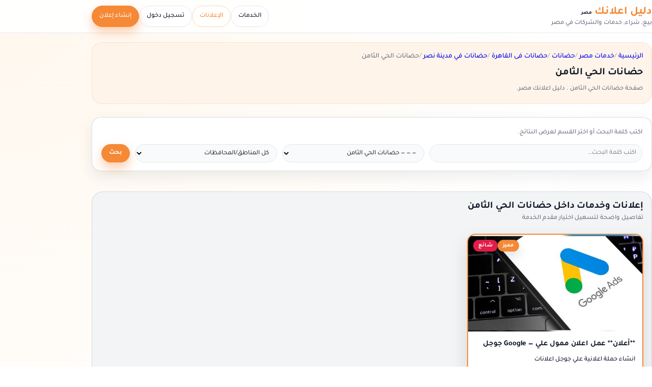

--- FILE ---
content_type: text/html; charset=UTF-8
request_url: https://eg.dalil-e3lank.com/ad_category/%D8%AD%D8%B6%D8%A7%D9%86%D8%A7%D8%AA-%D9%85%D8%AF%D9%8A%D9%86%D8%A9-%D9%86%D8%B5%D8%B1-%D8%A7%D9%84%D8%AD%D9%8A-%D8%A7%D9%84%D8%AB%D8%A7%D9%85%D9%86/
body_size: 23123
content:
<!DOCTYPE html>
<html dir="rtl" lang="ar" prefix="og: https://ogp.me/ns#">
<head>
   <title>حضانات الحي الثامن | دليل اعلانك مصر</title>
    <meta charset="UTF-8" />
    <meta name="viewport" content="width=device-width, initial-scale=1.0">
 <link rel="pingback" href="https://eg.dalil-e3lank.com/xmlrpc.php" />
  <link rel="preload" href="https://eg.dalil-e3lank.com/wp-content/themes/tt4-dalile3lank-child/assets/fonts/Tajawal/Tajawal-Medium.woff2" as="font" type="font/woff2" crossorigin>
<link rel="preload" href="https://eg.dalil-e3lank.com/wp-content/themes/tt4-dalile3lank-child/assets/fonts/Tajawal/Tajawal-Bold.woff2" as="font" type="font/woff2" crossorigin>

<!-- تحسين محرك البحث بواسطة رانك ماث - https://rankmath.com/ -->
<meta name="robots" content="follow, index, max-snippet:-1, max-video-preview:-1, max-image-preview:large"/>
<link rel="canonical" href="https://eg.dalil-e3lank.com/ad_category/%d8%ad%d8%b6%d8%a7%d9%86%d8%a7%d8%aa-%d9%85%d8%af%d9%8a%d9%86%d8%a9-%d9%86%d8%b5%d8%b1-%d8%a7%d9%84%d8%ad%d9%8a-%d8%a7%d9%84%d8%ab%d8%a7%d9%85%d9%86/" />
<meta property="og:locale" content="ar_AR" />
<meta property="og:type" content="article" />
<meta property="og:title" content="حضانات الحي الثامن | دليل اعلانك مصر" />
<meta property="og:url" content="https://eg.dalil-e3lank.com/ad_category/%d8%ad%d8%b6%d8%a7%d9%86%d8%a7%d8%aa-%d9%85%d8%af%d9%8a%d9%86%d8%a9-%d9%86%d8%b5%d8%b1-%d8%a7%d9%84%d8%ad%d9%8a-%d8%a7%d9%84%d8%ab%d8%a7%d9%85%d9%86/" />
<meta property="og:site_name" content="دليل اعلانك مصر" />
<meta property="article:publisher" content="https://www.facebook.com/egdalile3lank/" />
<meta property="og:updated_time" content="2026-01-09T00:44:43+03:00" />
<meta property="og:image" content="https://eg.dalil-e3lank.com/wp-content/uploads/2022/06/cropped-logov.png" />
<meta property="og:image:secure_url" content="https://eg.dalil-e3lank.com/wp-content/uploads/2022/06/cropped-logov.png" />
<meta property="og:image:width" content="512" />
<meta property="og:image:height" content="512" />
<meta property="og:image:alt" content="dalil-e3lank.com" />
<meta property="og:image:type" content="image/png" />
<meta property="article:published_time" content="2025-12-23T20:56:04+03:00" />
<meta property="article:modified_time" content="2026-01-09T00:44:43+03:00" />
<meta name="twitter:card" content="summary_large_image" />
<meta name="twitter:title" content="حضانات الحي الثامن | دليل اعلانك مصر" />
<meta name="twitter:site" content="@DalilEgypt" />
<meta name="twitter:creator" content="@DalilEgypt" />
<meta name="twitter:image" content="https://eg.dalil-e3lank.com/wp-content/uploads/2022/06/cropped-logov.png" />
<meta name="twitter:label1" content="مدة القراءة" />
<meta name="twitter:data1" content="أقل من دقيقة" />
<script type="application/ld+json" class="rank-math-schema">{"@context":"https://schema.org","@graph":[{"@type":"Place","@id":"https://eg.dalil-e3lank.com/#place","address":{"@type":"PostalAddress","addressLocality":"\u0645\u0635\u0631","addressRegion":"\u0627\u0644\u0642\u0627\u0647\u0631\u0629 \u0627\u0644\u0643\u0628\u0631\u064a","addressCountry":"EG"}},{"@type":["LocalBusiness","Organization"],"@id":"https://eg.dalil-e3lank.com/#organization","name":"\u062f\u0644\u064a\u0644 \u0627\u0639\u0644\u0627\u0646\u0643 \u0645\u0635\u0631","url":"https://eg.dalil-e3lank.com","sameAs":["https://www.facebook.com/egdalile3lank/","https://twitter.com/DalilEgypt"],"email":"info@dalil-e3lank.com","address":{"@type":"PostalAddress","addressLocality":"\u0645\u0635\u0631","addressRegion":"\u0627\u0644\u0642\u0627\u0647\u0631\u0629 \u0627\u0644\u0643\u0628\u0631\u064a","addressCountry":"EG"},"logo":{"@type":"ImageObject","@id":"https://eg.dalil-e3lank.com/#logo","url":"https://eg.dalil-e3lank.com/wp-content/uploads/2022/06/cropped-logov.png","contentUrl":"https://eg.dalil-e3lank.com/wp-content/uploads/2022/06/cropped-logov.png","caption":"\u062f\u0644\u064a\u0644 \u0627\u0639\u0644\u0627\u0646\u0643 \u0645\u0635\u0631","inLanguage":"ar","width":"512","height":"512"},"priceRange":"\u0627\u0644\u0633\u0639\u0631 \u0639\u0646\u062f \u0627\u0644\u0645\u0639\u0627\u064a\u0646\u0629","openingHours":["Monday,Tuesday,Wednesday,Thursday,Friday,Saturday,Sunday 09:00-17:00"],"description":"\u062f\u0644\u064a\u0644 \u0627\u0639\u0644\u0627\u0646\u0643 \u0645\u0635\u0631 \u0647\u0648 \u0645\u0648\u0642\u0639 \u0625\u0644\u0643\u062a\u0631\u0648\u0646\u064a \u0634\u0627\u0645\u0644 \u064a\u0642\u062f\u0645 \u0644\u0644\u0645\u0633\u062a\u062e\u062f\u0645\u064a\u0646 \u0645\u0646\u0635\u0629 \u0645\u0648\u062b\u0648\u0642\u0629 \u0644\u0627\u0633\u062a\u0643\u0634\u0627\u0641 \u0648\u062a\u0642\u062f\u064a\u0645 \u0627\u0644\u062e\u062f\u0645\u0627\u062a \u0641\u064a \u0645\u062e\u062a\u0644\u0641 \u0627\u0644\u0645\u062c\u0627\u0644\u0627\u062a. \u064a\u0647\u062f\u0641 \u0625\u0644\u0649 \u062a\u0633\u0647\u064a\u0644 \u0627\u0644\u0648\u0635\u0648\u0644 \u0625\u0644\u0649 \u0645\u0632\u0648\u062f\u064a \u0627\u0644\u062e\u062f\u0645\u0627\u062a \u0648\u062a\u0639\u0632\u064a\u0632 \u0627\u0644\u062a\u0648\u0627\u0635\u0644 \u0628\u064a\u0646 \u0627\u0644\u0623\u0641\u0631\u0627\u062f \u0648\u0627\u0644\u0634\u0631\u0643\u0627\u062a \u062f\u0627\u062e\u0644 \u0645\u0635\u0631.","location":{"@id":"https://eg.dalil-e3lank.com/#place"},"image":{"@id":"https://eg.dalil-e3lank.com/#logo"},"areaServed":[{"@type":"Country","name":"\u0645\u0635\u0631","identifier":"EG"}],"parentOrganization":{"@type":"Organization","@id":"https://dalil-e3lank.com/#organization","name":"\u062f\u0644\u064a\u0644 \u0627\u0639\u0644\u0627\u0646\u0643","url":"https://dalil-e3lank.com/"}},{"@type":"WebSite","@id":"https://eg.dalil-e3lank.com/#website","url":"https://eg.dalil-e3lank.com","name":"\u062f\u0644\u064a\u0644 \u0627\u0639\u0644\u0627\u0646\u0643 \u0645\u0635\u0631","alternateName":"\u062f\u0644\u064a\u0644 \u0627\u0644\u062e\u062f\u0645\u0627\u062a \u0641\u064a \u0645\u0635\u0631","publisher":{"@id":"https://eg.dalil-e3lank.com/#organization"},"inLanguage":"ar"},{"@type":"ImageObject","@id":"https://eg.dalil-e3lank.com/wp-content/uploads/2022/06/cropped-logov.png","url":"https://eg.dalil-e3lank.com/wp-content/uploads/2022/06/cropped-logov.png","width":"512","height":"512","caption":"dalil-e3lank.com","inLanguage":"ar"},{"@type":"CollectionPage","@id":"https://eg.dalil-e3lank.com/ad_category/%d8%ad%d8%b6%d8%a7%d9%86%d8%a7%d8%aa-%d9%85%d8%af%d9%8a%d9%86%d8%a9-%d9%86%d8%b5%d8%b1-%d8%a7%d9%84%d8%ad%d9%8a-%d8%a7%d9%84%d8%ab%d8%a7%d9%85%d9%86/#webpage","url":"https://eg.dalil-e3lank.com/ad_category/%d8%ad%d8%b6%d8%a7%d9%86%d8%a7%d8%aa-%d9%85%d8%af%d9%8a%d9%86%d8%a9-%d9%86%d8%b5%d8%b1-%d8%a7%d9%84%d8%ad%d9%8a-%d8%a7%d9%84%d8%ab%d8%a7%d9%85%d9%86/","name":"\u062d\u0636\u0627\u0646\u0627\u062a \u0627\u0644\u062d\u064a \u0627\u0644\u062b\u0627\u0645\u0646 | \u062f\u0644\u064a\u0644 \u0627\u0639\u0644\u0627\u0646\u0643 \u0645\u0635\u0631","datePublished":"2025-12-23T20:56:04+03:00","dateModified":"2026-01-09T00:44:43+03:00","isPartOf":{"@id":"https://eg.dalil-e3lank.com/#website"},"primaryImageOfPage":{"@id":"https://eg.dalil-e3lank.com/wp-content/uploads/2022/06/cropped-logov.png"},"inLanguage":"ar","breadcrumb":{"@id":"https://eg.dalil-e3lank.com/ad_category/%d8%ad%d8%b6%d8%a7%d9%86%d8%a7%d8%aa-%d9%85%d8%af%d9%8a%d9%86%d8%a9-%d9%86%d8%b5%d8%b1-%d8%a7%d9%84%d8%ad%d9%8a-%d8%a7%d9%84%d8%ab%d8%a7%d9%85%d9%86/#dalil-breadcrumb"}},{"@type":"BreadcrumbList","@id":"https://eg.dalil-e3lank.com/ad_category/%d8%ad%d8%b6%d8%a7%d9%86%d8%a7%d8%aa-%d9%85%d8%af%d9%8a%d9%86%d8%a9-%d9%86%d8%b5%d8%b1-%d8%a7%d9%84%d8%ad%d9%8a-%d8%a7%d9%84%d8%ab%d8%a7%d9%85%d9%86/#dalil-breadcrumb","itemListElement":[{"@type":"ListItem","position":"1","name":"\u0627\u0644\u0631\u0626\u064a\u0633\u064a\u0629","item":"https://eg.dalil-e3lank.com/"},{"@type":"ListItem","position":"2","name":"\u062e\u062f\u0645\u0627\u062a \u0645\u0635\u0631","item":"https://eg.dalil-e3lank.com/ad_category/"},{"@type":"ListItem","position":"3","name":"\u062d\u0636\u0627\u0646\u0627\u062a","item":"https://eg.dalil-e3lank.com/ad_category/nurseries/"},{"@type":"ListItem","position":"4","name":"\u062d\u0636\u0627\u0646\u0627\u062a \u0641\u0649 \u0627\u0644\u0642\u0627\u0647\u0631\u0629","item":"https://eg.dalil-e3lank.com/ad_category/%d8%ad%d8%b6%d8%a7%d9%86%d8%a7%d8%aa-%d9%81%d9%89-%d8%a7%d9%84%d9%82%d8%a7%d9%87%d8%b1%d8%a9/"},{"@type":"ListItem","position":"5","name":"\u062d\u0636\u0627\u0646\u0627\u062a \u0641\u064a \u0645\u062f\u064a\u0646\u0629 \u0646\u0635\u0631","item":"https://eg.dalil-e3lank.com/ad_category/%d8%ad%d8%b6%d8%a7%d9%86%d8%a7%d8%aa-%d9%81%d9%8a-%d9%85%d8%af%d9%8a%d9%86%d8%a9-%d9%86%d8%b5%d8%b1/"},{"@type":"ListItem","position":"6","name":"\u062d\u0636\u0627\u0646\u0627\u062a \u0627\u0644\u062d\u064a \u0627\u0644\u062b\u0627\u0645\u0646","item":"https://eg.dalil-e3lank.com/ad_category/%d8%ad%d8%b6%d8%a7%d9%86%d8%a7%d8%aa-%d9%85%d8%af%d9%8a%d9%86%d8%a9-%d9%86%d8%b5%d8%b1-%d8%a7%d9%84%d8%ad%d9%8a-%d8%a7%d9%84%d8%ab%d8%a7%d9%85%d9%86/"}]}]}</script>
<!-- /إضافة تحسين محركات البحث لووردبريس Rank Math -->

<link rel='preconnect' href='//www.google-analytics.com' />

<style id='wp-img-auto-sizes-contain-inline-css'>
img:is([sizes=auto i],[sizes^="auto," i]){contain-intrinsic-size:3000px 1500px}
/*# sourceURL=wp-img-auto-sizes-contain-inline-css */
</style>
<link rel='stylesheet' id='dalil-all-services-css' href='https://eg.dalil-e3lank.com/wp-content/themes/tt4-dalile3lank-child/inc/shortcodes/all_services.css?ver=1768661829' media='all' />
<style id='wp-block-library-inline-css'>
:root{--wp-block-synced-color:#7a00df;--wp-block-synced-color--rgb:122,0,223;--wp-bound-block-color:var(--wp-block-synced-color);--wp-editor-canvas-background:#ddd;--wp-admin-theme-color:#007cba;--wp-admin-theme-color--rgb:0,124,186;--wp-admin-theme-color-darker-10:#006ba1;--wp-admin-theme-color-darker-10--rgb:0,107,160.5;--wp-admin-theme-color-darker-20:#005a87;--wp-admin-theme-color-darker-20--rgb:0,90,135;--wp-admin-border-width-focus:2px}@media (min-resolution:192dpi){:root{--wp-admin-border-width-focus:1.5px}}.wp-element-button{cursor:pointer}:root .has-very-light-gray-background-color{background-color:#eee}:root .has-very-dark-gray-background-color{background-color:#313131}:root .has-very-light-gray-color{color:#eee}:root .has-very-dark-gray-color{color:#313131}:root .has-vivid-green-cyan-to-vivid-cyan-blue-gradient-background{background:linear-gradient(135deg,#00d084,#0693e3)}:root .has-purple-crush-gradient-background{background:linear-gradient(135deg,#34e2e4,#4721fb 50%,#ab1dfe)}:root .has-hazy-dawn-gradient-background{background:linear-gradient(135deg,#faaca8,#dad0ec)}:root .has-subdued-olive-gradient-background{background:linear-gradient(135deg,#fafae1,#67a671)}:root .has-atomic-cream-gradient-background{background:linear-gradient(135deg,#fdd79a,#004a59)}:root .has-nightshade-gradient-background{background:linear-gradient(135deg,#330968,#31cdcf)}:root .has-midnight-gradient-background{background:linear-gradient(135deg,#020381,#2874fc)}:root{--wp--preset--font-size--normal:16px;--wp--preset--font-size--huge:42px}.has-regular-font-size{font-size:1em}.has-larger-font-size{font-size:2.625em}.has-normal-font-size{font-size:var(--wp--preset--font-size--normal)}.has-huge-font-size{font-size:var(--wp--preset--font-size--huge)}.has-text-align-center{text-align:center}.has-text-align-left{text-align:left}.has-text-align-right{text-align:right}.has-fit-text{white-space:nowrap!important}#end-resizable-editor-section{display:none}.aligncenter{clear:both}.items-justified-left{justify-content:flex-start}.items-justified-center{justify-content:center}.items-justified-right{justify-content:flex-end}.items-justified-space-between{justify-content:space-between}.screen-reader-text{border:0;clip-path:inset(50%);height:1px;margin:-1px;overflow:hidden;padding:0;position:absolute;width:1px;word-wrap:normal!important}.screen-reader-text:focus{background-color:#ddd;clip-path:none;color:#444;display:block;font-size:1em;height:auto;left:5px;line-height:normal;padding:15px 23px 14px;text-decoration:none;top:5px;width:auto;z-index:100000}html :where(.has-border-color){border-style:solid}html :where([style*=border-top-color]){border-top-style:solid}html :where([style*=border-right-color]){border-right-style:solid}html :where([style*=border-bottom-color]){border-bottom-style:solid}html :where([style*=border-left-color]){border-left-style:solid}html :where([style*=border-width]){border-style:solid}html :where([style*=border-top-width]){border-top-style:solid}html :where([style*=border-right-width]){border-right-style:solid}html :where([style*=border-bottom-width]){border-bottom-style:solid}html :where([style*=border-left-width]){border-left-style:solid}html :where(img[class*=wp-image-]){height:auto;max-width:100%}:where(figure){margin:0 0 1em}html :where(.is-position-sticky){--wp-admin--admin-bar--position-offset:var(--wp-admin--admin-bar--height,0px)}@media screen and (max-width:600px){html :where(.is-position-sticky){--wp-admin--admin-bar--position-offset:0px}}
/*# sourceURL=/wp-includes/css/dist/block-library/common.min.css */
</style>
<style id='global-styles-inline-css'>
:root{--wp--preset--aspect-ratio--square: 1;--wp--preset--aspect-ratio--4-3: 4/3;--wp--preset--aspect-ratio--3-4: 3/4;--wp--preset--aspect-ratio--3-2: 3/2;--wp--preset--aspect-ratio--2-3: 2/3;--wp--preset--aspect-ratio--16-9: 16/9;--wp--preset--aspect-ratio--9-16: 9/16;--wp--preset--color--black: #000000;--wp--preset--color--cyan-bluish-gray: #abb8c3;--wp--preset--color--white: #ffffff;--wp--preset--color--pale-pink: #f78da7;--wp--preset--color--vivid-red: #cf2e2e;--wp--preset--color--luminous-vivid-orange: #ff6900;--wp--preset--color--luminous-vivid-amber: #fcb900;--wp--preset--color--light-green-cyan: #7bdcb5;--wp--preset--color--vivid-green-cyan: #00d084;--wp--preset--color--pale-cyan-blue: #8ed1fc;--wp--preset--color--vivid-cyan-blue: #0693e3;--wp--preset--color--vivid-purple: #9b51e0;--wp--preset--color--base: #f9f9f9;--wp--preset--color--base-2: #ffffff;--wp--preset--color--contrast: #111111;--wp--preset--color--contrast-2: #636363;--wp--preset--color--contrast-3: #A4A4A4;--wp--preset--color--accent: #cfcabe;--wp--preset--color--accent-2: #c2a990;--wp--preset--color--accent-3: #d8613c;--wp--preset--color--accent-4: #b1c5a4;--wp--preset--color--accent-5: #b5bdbc;--wp--preset--gradient--vivid-cyan-blue-to-vivid-purple: linear-gradient(135deg,rgb(6,147,227) 0%,rgb(155,81,224) 100%);--wp--preset--gradient--light-green-cyan-to-vivid-green-cyan: linear-gradient(135deg,rgb(122,220,180) 0%,rgb(0,208,130) 100%);--wp--preset--gradient--luminous-vivid-amber-to-luminous-vivid-orange: linear-gradient(135deg,rgb(252,185,0) 0%,rgb(255,105,0) 100%);--wp--preset--gradient--luminous-vivid-orange-to-vivid-red: linear-gradient(135deg,rgb(255,105,0) 0%,rgb(207,46,46) 100%);--wp--preset--gradient--very-light-gray-to-cyan-bluish-gray: linear-gradient(135deg,rgb(238,238,238) 0%,rgb(169,184,195) 100%);--wp--preset--gradient--cool-to-warm-spectrum: linear-gradient(135deg,rgb(74,234,220) 0%,rgb(151,120,209) 20%,rgb(207,42,186) 40%,rgb(238,44,130) 60%,rgb(251,105,98) 80%,rgb(254,248,76) 100%);--wp--preset--gradient--blush-light-purple: linear-gradient(135deg,rgb(255,206,236) 0%,rgb(152,150,240) 100%);--wp--preset--gradient--blush-bordeaux: linear-gradient(135deg,rgb(254,205,165) 0%,rgb(254,45,45) 50%,rgb(107,0,62) 100%);--wp--preset--gradient--luminous-dusk: linear-gradient(135deg,rgb(255,203,112) 0%,rgb(199,81,192) 50%,rgb(65,88,208) 100%);--wp--preset--gradient--pale-ocean: linear-gradient(135deg,rgb(255,245,203) 0%,rgb(182,227,212) 50%,rgb(51,167,181) 100%);--wp--preset--gradient--electric-grass: linear-gradient(135deg,rgb(202,248,128) 0%,rgb(113,206,126) 100%);--wp--preset--gradient--midnight: linear-gradient(135deg,rgb(2,3,129) 0%,rgb(40,116,252) 100%);--wp--preset--gradient--gradient-1: linear-gradient(to bottom, #cfcabe 0%, #F9F9F9 100%);--wp--preset--gradient--gradient-2: linear-gradient(to bottom, #C2A990 0%, #F9F9F9 100%);--wp--preset--gradient--gradient-3: linear-gradient(to bottom, #D8613C 0%, #F9F9F9 100%);--wp--preset--gradient--gradient-4: linear-gradient(to bottom, #B1C5A4 0%, #F9F9F9 100%);--wp--preset--gradient--gradient-5: linear-gradient(to bottom, #B5BDBC 0%, #F9F9F9 100%);--wp--preset--gradient--gradient-6: linear-gradient(to bottom, #A4A4A4 0%, #F9F9F9 100%);--wp--preset--gradient--gradient-7: linear-gradient(to bottom, #cfcabe 50%, #F9F9F9 50%);--wp--preset--gradient--gradient-8: linear-gradient(to bottom, #C2A990 50%, #F9F9F9 50%);--wp--preset--gradient--gradient-9: linear-gradient(to bottom, #D8613C 50%, #F9F9F9 50%);--wp--preset--gradient--gradient-10: linear-gradient(to bottom, #B1C5A4 50%, #F9F9F9 50%);--wp--preset--gradient--gradient-11: linear-gradient(to bottom, #B5BDBC 50%, #F9F9F9 50%);--wp--preset--gradient--gradient-12: linear-gradient(to bottom, #A4A4A4 50%, #F9F9F9 50%);--wp--preset--font-size--small: 0.9rem;--wp--preset--font-size--medium: 1.05rem;--wp--preset--font-size--large: clamp(1.39rem, 1.39rem + ((1vw - 0.2rem) * 0.767), 1.85rem);--wp--preset--font-size--x-large: clamp(1.85rem, 1.85rem + ((1vw - 0.2rem) * 1.083), 2.5rem);--wp--preset--font-size--xx-large: clamp(2.5rem, 2.5rem + ((1vw - 0.2rem) * 1.283), 3.27rem);--wp--preset--font-family--tajawal: "Tajawal", system-ui, -apple-system, BlinkMacSystemFont, "Segoe UI", sans-serif;--wp--preset--spacing--20: min(1.5rem, 2vw);--wp--preset--spacing--30: min(2.5rem, 3vw);--wp--preset--spacing--40: min(4rem, 5vw);--wp--preset--spacing--50: min(6.5rem, 8vw);--wp--preset--spacing--60: min(10.5rem, 13vw);--wp--preset--spacing--70: 3.38rem;--wp--preset--spacing--80: 5.06rem;--wp--preset--spacing--10: 1rem;--wp--preset--shadow--natural: 6px 6px 9px rgba(0, 0, 0, 0.2);--wp--preset--shadow--deep: 12px 12px 50px rgba(0, 0, 0, 0.4);--wp--preset--shadow--sharp: 6px 6px 0px rgba(0, 0, 0, 0.2);--wp--preset--shadow--outlined: 6px 6px 0px -3px rgb(255, 255, 255), 6px 6px rgb(0, 0, 0);--wp--preset--shadow--crisp: 6px 6px 0px rgb(0, 0, 0);}:root { --wp--style--global--content-size: 620px;--wp--style--global--wide-size: 1280px; }:where(body) { margin: 0; }.wp-site-blocks { padding-top: var(--wp--style--root--padding-top); padding-bottom: var(--wp--style--root--padding-bottom); }.has-global-padding { padding-right: var(--wp--style--root--padding-right); padding-left: var(--wp--style--root--padding-left); }.has-global-padding > .alignfull { margin-right: calc(var(--wp--style--root--padding-right) * -1); margin-left: calc(var(--wp--style--root--padding-left) * -1); }.has-global-padding :where(:not(.alignfull.is-layout-flow) > .has-global-padding:not(.wp-block-block, .alignfull)) { padding-right: 0; padding-left: 0; }.has-global-padding :where(:not(.alignfull.is-layout-flow) > .has-global-padding:not(.wp-block-block, .alignfull)) > .alignfull { margin-left: 0; margin-right: 0; }.wp-site-blocks > .alignleft { float: left; margin-right: 2em; }.wp-site-blocks > .alignright { float: right; margin-left: 2em; }.wp-site-blocks > .aligncenter { justify-content: center; margin-left: auto; margin-right: auto; }:where(.wp-site-blocks) > * { margin-block-start: 1.2rem; margin-block-end: 0; }:where(.wp-site-blocks) > :first-child { margin-block-start: 0; }:where(.wp-site-blocks) > :last-child { margin-block-end: 0; }:root { --wp--style--block-gap: 1.2rem; }:root :where(.is-layout-flow) > :first-child{margin-block-start: 0;}:root :where(.is-layout-flow) > :last-child{margin-block-end: 0;}:root :where(.is-layout-flow) > *{margin-block-start: 1.2rem;margin-block-end: 0;}:root :where(.is-layout-constrained) > :first-child{margin-block-start: 0;}:root :where(.is-layout-constrained) > :last-child{margin-block-end: 0;}:root :where(.is-layout-constrained) > *{margin-block-start: 1.2rem;margin-block-end: 0;}:root :where(.is-layout-flex){gap: 1.2rem;}:root :where(.is-layout-grid){gap: 1.2rem;}.is-layout-flow > .alignleft{float: left;margin-inline-start: 0;margin-inline-end: 2em;}.is-layout-flow > .alignright{float: right;margin-inline-start: 2em;margin-inline-end: 0;}.is-layout-flow > .aligncenter{margin-left: auto !important;margin-right: auto !important;}.is-layout-constrained > .alignleft{float: left;margin-inline-start: 0;margin-inline-end: 2em;}.is-layout-constrained > .alignright{float: right;margin-inline-start: 2em;margin-inline-end: 0;}.is-layout-constrained > .aligncenter{margin-left: auto !important;margin-right: auto !important;}.is-layout-constrained > :where(:not(.alignleft):not(.alignright):not(.alignfull)){max-width: var(--wp--style--global--content-size);margin-left: auto !important;margin-right: auto !important;}.is-layout-constrained > .alignwide{max-width: var(--wp--style--global--wide-size);}body .is-layout-flex{display: flex;}.is-layout-flex{flex-wrap: wrap;align-items: center;}.is-layout-flex > :is(*, div){margin: 0;}body .is-layout-grid{display: grid;}.is-layout-grid > :is(*, div){margin: 0;}body{background-color: var(--wp--preset--color--base);color: var(--wp--preset--color--contrast);font-family: var(--wp--preset--font-family--tajawal);font-size: var(--wp--preset--font-size--medium);font-style: normal;font-weight: 400;line-height: 1.55;--wp--style--root--padding-top: 0px;--wp--style--root--padding-right: var(--wp--preset--spacing--50);--wp--style--root--padding-bottom: 0px;--wp--style--root--padding-left: var(--wp--preset--spacing--50);}a:where(:not(.wp-element-button)){color: var(--wp--preset--color--contrast);text-decoration: underline;}:root :where(a:where(:not(.wp-element-button)):hover){text-decoration: none;}h1, h2, h3, h4, h5, h6{color: var(--wp--preset--color--contrast);font-family: var(--wp--preset--font-family--tajawal);font-weight: 400;line-height: 1.2;}h1{font-size: var(--wp--preset--font-size--xx-large);line-height: 1.15;}h2{font-size: var(--wp--preset--font-size--x-large);}h3{font-size: var(--wp--preset--font-size--large);}h4{font-size: clamp(1.1rem, 1.1rem + ((1vw - 0.2rem) * 0.767), 1.5rem);}h5{font-size: var(--wp--preset--font-size--medium);}h6{font-size: var(--wp--preset--font-size--small);}:root :where(.wp-element-button, .wp-block-button__link){background-color: var(--wp--preset--color--contrast);border-radius: .33rem;border-color: var(--wp--preset--color--contrast);border-width: 0;color: var(--wp--preset--color--base);font-family: inherit;font-size: var(--wp--preset--font-size--small);font-style: normal;font-weight: 500;letter-spacing: inherit;line-height: inherit;padding-top: 0.6rem;padding-right: 1rem;padding-bottom: 0.6rem;padding-left: 1rem;text-decoration: none;text-transform: inherit;}:root :where(.wp-element-button:hover, .wp-block-button__link:hover){background-color: var(--wp--preset--color--contrast-2);border-color: var(--wp--preset--color--contrast-2);color: var(--wp--preset--color--base);}:root :where(.wp-element-button:focus, .wp-block-button__link:focus){background-color: var(--wp--preset--color--contrast-2);border-color: var(--wp--preset--color--contrast-2);color: var(--wp--preset--color--base);outline-color: var(--wp--preset--color--contrast);outline-offset: 2px;}:root :where(.wp-element-button:active, .wp-block-button__link:active){background-color: var(--wp--preset--color--contrast);color: var(--wp--preset--color--base);}:root :where(.wp-element-caption, .wp-block-audio figcaption, .wp-block-embed figcaption, .wp-block-gallery figcaption, .wp-block-image figcaption, .wp-block-table figcaption, .wp-block-video figcaption){color: var(--wp--preset--color--contrast-2);font-family: var(--wp--preset--font-family--body);font-size: 0.8rem;}.has-black-color{color: var(--wp--preset--color--black) !important;}.has-cyan-bluish-gray-color{color: var(--wp--preset--color--cyan-bluish-gray) !important;}.has-white-color{color: var(--wp--preset--color--white) !important;}.has-pale-pink-color{color: var(--wp--preset--color--pale-pink) !important;}.has-vivid-red-color{color: var(--wp--preset--color--vivid-red) !important;}.has-luminous-vivid-orange-color{color: var(--wp--preset--color--luminous-vivid-orange) !important;}.has-luminous-vivid-amber-color{color: var(--wp--preset--color--luminous-vivid-amber) !important;}.has-light-green-cyan-color{color: var(--wp--preset--color--light-green-cyan) !important;}.has-vivid-green-cyan-color{color: var(--wp--preset--color--vivid-green-cyan) !important;}.has-pale-cyan-blue-color{color: var(--wp--preset--color--pale-cyan-blue) !important;}.has-vivid-cyan-blue-color{color: var(--wp--preset--color--vivid-cyan-blue) !important;}.has-vivid-purple-color{color: var(--wp--preset--color--vivid-purple) !important;}.has-base-color{color: var(--wp--preset--color--base) !important;}.has-base-2-color{color: var(--wp--preset--color--base-2) !important;}.has-contrast-color{color: var(--wp--preset--color--contrast) !important;}.has-contrast-2-color{color: var(--wp--preset--color--contrast-2) !important;}.has-contrast-3-color{color: var(--wp--preset--color--contrast-3) !important;}.has-accent-color{color: var(--wp--preset--color--accent) !important;}.has-accent-2-color{color: var(--wp--preset--color--accent-2) !important;}.has-accent-3-color{color: var(--wp--preset--color--accent-3) !important;}.has-accent-4-color{color: var(--wp--preset--color--accent-4) !important;}.has-accent-5-color{color: var(--wp--preset--color--accent-5) !important;}.has-black-background-color{background-color: var(--wp--preset--color--black) !important;}.has-cyan-bluish-gray-background-color{background-color: var(--wp--preset--color--cyan-bluish-gray) !important;}.has-white-background-color{background-color: var(--wp--preset--color--white) !important;}.has-pale-pink-background-color{background-color: var(--wp--preset--color--pale-pink) !important;}.has-vivid-red-background-color{background-color: var(--wp--preset--color--vivid-red) !important;}.has-luminous-vivid-orange-background-color{background-color: var(--wp--preset--color--luminous-vivid-orange) !important;}.has-luminous-vivid-amber-background-color{background-color: var(--wp--preset--color--luminous-vivid-amber) !important;}.has-light-green-cyan-background-color{background-color: var(--wp--preset--color--light-green-cyan) !important;}.has-vivid-green-cyan-background-color{background-color: var(--wp--preset--color--vivid-green-cyan) !important;}.has-pale-cyan-blue-background-color{background-color: var(--wp--preset--color--pale-cyan-blue) !important;}.has-vivid-cyan-blue-background-color{background-color: var(--wp--preset--color--vivid-cyan-blue) !important;}.has-vivid-purple-background-color{background-color: var(--wp--preset--color--vivid-purple) !important;}.has-base-background-color{background-color: var(--wp--preset--color--base) !important;}.has-base-2-background-color{background-color: var(--wp--preset--color--base-2) !important;}.has-contrast-background-color{background-color: var(--wp--preset--color--contrast) !important;}.has-contrast-2-background-color{background-color: var(--wp--preset--color--contrast-2) !important;}.has-contrast-3-background-color{background-color: var(--wp--preset--color--contrast-3) !important;}.has-accent-background-color{background-color: var(--wp--preset--color--accent) !important;}.has-accent-2-background-color{background-color: var(--wp--preset--color--accent-2) !important;}.has-accent-3-background-color{background-color: var(--wp--preset--color--accent-3) !important;}.has-accent-4-background-color{background-color: var(--wp--preset--color--accent-4) !important;}.has-accent-5-background-color{background-color: var(--wp--preset--color--accent-5) !important;}.has-black-border-color{border-color: var(--wp--preset--color--black) !important;}.has-cyan-bluish-gray-border-color{border-color: var(--wp--preset--color--cyan-bluish-gray) !important;}.has-white-border-color{border-color: var(--wp--preset--color--white) !important;}.has-pale-pink-border-color{border-color: var(--wp--preset--color--pale-pink) !important;}.has-vivid-red-border-color{border-color: var(--wp--preset--color--vivid-red) !important;}.has-luminous-vivid-orange-border-color{border-color: var(--wp--preset--color--luminous-vivid-orange) !important;}.has-luminous-vivid-amber-border-color{border-color: var(--wp--preset--color--luminous-vivid-amber) !important;}.has-light-green-cyan-border-color{border-color: var(--wp--preset--color--light-green-cyan) !important;}.has-vivid-green-cyan-border-color{border-color: var(--wp--preset--color--vivid-green-cyan) !important;}.has-pale-cyan-blue-border-color{border-color: var(--wp--preset--color--pale-cyan-blue) !important;}.has-vivid-cyan-blue-border-color{border-color: var(--wp--preset--color--vivid-cyan-blue) !important;}.has-vivid-purple-border-color{border-color: var(--wp--preset--color--vivid-purple) !important;}.has-base-border-color{border-color: var(--wp--preset--color--base) !important;}.has-base-2-border-color{border-color: var(--wp--preset--color--base-2) !important;}.has-contrast-border-color{border-color: var(--wp--preset--color--contrast) !important;}.has-contrast-2-border-color{border-color: var(--wp--preset--color--contrast-2) !important;}.has-contrast-3-border-color{border-color: var(--wp--preset--color--contrast-3) !important;}.has-accent-border-color{border-color: var(--wp--preset--color--accent) !important;}.has-accent-2-border-color{border-color: var(--wp--preset--color--accent-2) !important;}.has-accent-3-border-color{border-color: var(--wp--preset--color--accent-3) !important;}.has-accent-4-border-color{border-color: var(--wp--preset--color--accent-4) !important;}.has-accent-5-border-color{border-color: var(--wp--preset--color--accent-5) !important;}.has-vivid-cyan-blue-to-vivid-purple-gradient-background{background: var(--wp--preset--gradient--vivid-cyan-blue-to-vivid-purple) !important;}.has-light-green-cyan-to-vivid-green-cyan-gradient-background{background: var(--wp--preset--gradient--light-green-cyan-to-vivid-green-cyan) !important;}.has-luminous-vivid-amber-to-luminous-vivid-orange-gradient-background{background: var(--wp--preset--gradient--luminous-vivid-amber-to-luminous-vivid-orange) !important;}.has-luminous-vivid-orange-to-vivid-red-gradient-background{background: var(--wp--preset--gradient--luminous-vivid-orange-to-vivid-red) !important;}.has-very-light-gray-to-cyan-bluish-gray-gradient-background{background: var(--wp--preset--gradient--very-light-gray-to-cyan-bluish-gray) !important;}.has-cool-to-warm-spectrum-gradient-background{background: var(--wp--preset--gradient--cool-to-warm-spectrum) !important;}.has-blush-light-purple-gradient-background{background: var(--wp--preset--gradient--blush-light-purple) !important;}.has-blush-bordeaux-gradient-background{background: var(--wp--preset--gradient--blush-bordeaux) !important;}.has-luminous-dusk-gradient-background{background: var(--wp--preset--gradient--luminous-dusk) !important;}.has-pale-ocean-gradient-background{background: var(--wp--preset--gradient--pale-ocean) !important;}.has-electric-grass-gradient-background{background: var(--wp--preset--gradient--electric-grass) !important;}.has-midnight-gradient-background{background: var(--wp--preset--gradient--midnight) !important;}.has-gradient-1-gradient-background{background: var(--wp--preset--gradient--gradient-1) !important;}.has-gradient-2-gradient-background{background: var(--wp--preset--gradient--gradient-2) !important;}.has-gradient-3-gradient-background{background: var(--wp--preset--gradient--gradient-3) !important;}.has-gradient-4-gradient-background{background: var(--wp--preset--gradient--gradient-4) !important;}.has-gradient-5-gradient-background{background: var(--wp--preset--gradient--gradient-5) !important;}.has-gradient-6-gradient-background{background: var(--wp--preset--gradient--gradient-6) !important;}.has-gradient-7-gradient-background{background: var(--wp--preset--gradient--gradient-7) !important;}.has-gradient-8-gradient-background{background: var(--wp--preset--gradient--gradient-8) !important;}.has-gradient-9-gradient-background{background: var(--wp--preset--gradient--gradient-9) !important;}.has-gradient-10-gradient-background{background: var(--wp--preset--gradient--gradient-10) !important;}.has-gradient-11-gradient-background{background: var(--wp--preset--gradient--gradient-11) !important;}.has-gradient-12-gradient-background{background: var(--wp--preset--gradient--gradient-12) !important;}.has-small-font-size{font-size: var(--wp--preset--font-size--small) !important;}.has-medium-font-size{font-size: var(--wp--preset--font-size--medium) !important;}.has-large-font-size{font-size: var(--wp--preset--font-size--large) !important;}.has-x-large-font-size{font-size: var(--wp--preset--font-size--x-large) !important;}.has-xx-large-font-size{font-size: var(--wp--preset--font-size--xx-large) !important;}.has-tajawal-font-family{font-family: var(--wp--preset--font-family--tajawal) !important;}:where(.wp-site-blocks *:focus){outline-width:2px;outline-style:solid}
/*# sourceURL=global-styles-inline-css */
</style>
<style id='woocommerce-inline-inline-css'>
.woocommerce form .form-row .required { visibility: visible; }
/*# sourceURL=woocommerce-inline-inline-css */
</style>
<link rel='stylesheet' id='twentytwentyfour-style-css' href='https://eg.dalil-e3lank.com/wp-content/themes/twentytwentyfour/style.css?ver=1.4' media='all' />
<link rel='stylesheet' id='dalile3lank-child-style-css' href='https://eg.dalil-e3lank.com/wp-content/themes/tt4-dalile3lank-child/style.css?ver=6.9' media='all' />
<link rel='stylesheet' id='dalile3lank-child-custom-css' href='https://eg.dalil-e3lank.com/wp-content/themes/tt4-dalile3lank-child/assets/css/custom.css?ver=1768661829' media='all' />
<link rel='stylesheet' id='dalile3lank-child-custom-v3-css' href='https://eg.dalil-e3lank.com/wp-content/themes/tt4-dalile3lank-child/assets/css/custom-v3.css?ver=1768661829' media='all' />
<script id="jquery-core-js-extra">
var xlwcty = {"ajax_url":"https://eg.dalil-e3lank.com/wp-admin/admin-ajax.php","version":"2.23.0","wc_version":"10.4.3"};
//# sourceURL=jquery-core-js-extra
</script>
<script src="https://eg.dalil-e3lank.com/wp-includes/js/jquery/jquery.min.js?ver=3.7.1" id="jquery-core-js"></script>
<script src="https://eg.dalil-e3lank.com/wp-includes/js/jquery/jquery-migrate.min.js?ver=3.4.1" id="jquery-migrate-js"></script>
<link rel="https://api.w.org/" href="https://eg.dalil-e3lank.com/wp-json/" /><link rel="alternate" title="JSON" type="application/json" href="https://eg.dalil-e3lank.com/wp-json/wp/v2/pages/18109" />            <style>
                .directorist-badge-third_top_ranked, .atbd_badge_third_top_ranked{
                    color: #F76C6F !important;
                }
                .directorist-badge-second_top_ranked, .atbd_badge_second_top_ranked{
                    color: #8C92AC !important;
                }
                .directorist-badge-top_ranked, .atbd_badge_top_ranked{
                    color: #EAC448 !important;
                }
            </style>
            <style type="text/css" id="simple-css-output">#ez-toc-container li, #ez-toc-container ul, #ez-toc-container ul li, div.ez-toc-widget-container, div.ez-toc-widget-container li { line-height: 1.7 !important;}div#ez-toc-container { margin: 20px 0px;}i.directorist-icon-mask { padding-left: 5px;}.at_biz_dir-template-default .content-main { padding-inline: 0px !important;}.page-template-acc-page-dalil-without-sidebar-with-meta .content-main { padding-inline: 0px !important;}.page-template-acc-page-dalil-without-sidebar .content-main { padding-inline: 0px !important;}.pricing .pricing__price .pricing-part { display: grid !important; }.pricing .pricing__price .pricing-part span { font-size: 14px; color: #fa980c !important; font-weight: 500 !important;}.dalil-free { font-size: 40px !important; line-height: initial; text-align: center !important;}.directorist-single-listing-action { font-family: "Tajawal", system-ui, -apple-system, BlinkMacSystemFont, "Segoe UI", sans-serif !important;}.directorist-review-submit .directorist-btn { font-family: "Tajawal", system-ui, -apple-system, BlinkMacSystemFont, "Segoe UI", sans-serif !important;}.directorist-btn { font-family: "Tajawal", system-ui, -apple-system, BlinkMacSystemFont, "Segoe UI", sans-serif !important;} .content-ads-dalil{padding: 14px 16px 16px;background: #ffffff; border-radius: 22px; padding: 20px 18px 22px; border: 1px solid rgba(148, 163, 184, 0.4); box-shadow: 0 12px 30px rgba(15, 23, 42, 0.06);}@media (max-width: 960px){ .content-ads-dalil{padding: 0px; background: none; border-radius: 0px; padding: 0px; border: 0px; box-shadow: none; }}@media (max-width: 720px){ .content-ads-dalil{padding: 0px; background: none; border-radius: 0px; padding: 0px; border: 0px; box-shadow: none; }} .directorist-swiper__nav--prev { right: 10px;}.directorist-swiper__nav { opacity: 9 !important; }.dalil-select-plan-link { font-weight: bold; color: #cc1818;}.directorist-pricing__action .dpp-email-warning a { font-weight: bold; color: var(--dark);}</style>	<noscript><style>.woocommerce-product-gallery{ opacity: 1 !important; }</style></noscript>
	<style class='wp-fonts-local'>
@font-face{font-family:Tajawal;font-style:normal;font-weight:400;font-display:swap;src:url('https://eg.dalil-e3lank.com/wp-content/themes/tt4-dalile3lank-child/assets/fonts/Tajawal/Tajawal-Regular.woff2') format('woff2');}
@font-face{font-family:Tajawal;font-style:normal;font-weight:500;font-display:swap;src:url('https://eg.dalil-e3lank.com/wp-content/themes/tt4-dalile3lank-child/assets/fonts/Tajawal/Tajawal-Medium.woff2') format('woff2');}
@font-face{font-family:Tajawal;font-style:normal;font-weight:700;font-display:swap;src:url('https://eg.dalil-e3lank.com/wp-content/themes/tt4-dalile3lank-child/assets/fonts/Tajawal/Tajawal-Bold.woff2') format('woff2');}
</style>
<link rel="icon" href="https://eg.dalil-e3lank.com/wp-content/uploads/2022/06/cropped-logov-150x150.png" sizes="32x32" />
<link rel="icon" href="https://eg.dalil-e3lank.com/wp-content/uploads/2022/06/cropped-logov-300x300.png" sizes="192x192" />
<link rel="apple-touch-icon" href="https://eg.dalil-e3lank.com/wp-content/uploads/2022/06/cropped-logov-300x300.png" />
<meta name="msapplication-TileImage" content="https://eg.dalil-e3lank.com/wp-content/uploads/2022/06/cropped-logov-300x300.png" />

<!-- This site is using Minimal Analytics 4 brought to you by CAOS. -->
    <script data-cfasync="false" >
        window.minimalAnalytics = {
            trackingId: 'G-DSY8LJSPKH',
			autoTrack: true,            defineGlobal: true,
            analyticsEndpoint: '',
        }
    </script>

    <script data-cfasync="false" >
		        !function(e,t){if("object"==typeof exports&&"object"==typeof module)module.exports=t();else if("function"==typeof define&&define.amd)define([],t);else{var n=t();for(var o in n)("object"==typeof exports?exports:e)[o]=n[o]}}(this,(()=>(()=>{"use strict";var e={508:(e,t,n)=>{function o(e,t=300,n=0){return(...o)=>(clearTimeout(n),n=setTimeout(e,t,...o))}function i(e=16){return e=e>16?16:e,`${Math.floor(1e16*Math.random())}`.padStart(e,"0").substring(-1,e)}function s(e,t=16){let n=0;for(let t=0;t<e.length;t++)n=(n<<5)-n+e.charCodeAt(t),n&=n;return n=Math.abs(n),`${n}`.padStart(t,"0").substring(-1,t)}function r(){const e=document.body,t=window.pageYOffset||e.scrollTop,{scrollHeight:n,offsetHeight:o,clientHeight:i}=document.documentElement,s=Math.max(e.scrollHeight,n,e.offsetHeight,o,e.clientHeight,i)-window.innerHeight;return Math.floor(100*Math.abs(t/s))}function a(e,t){let n=e;for(;n&&(!(null==n?void 0:n.matches)||!(null==n?void 0:n.matches(t)));)n=null==n?void 0:n.parentNode;return n}function c(e){let t,n,o=!1;try{({hostname:t,pathname:n}=e&&new URL(e)||{})}catch(e){}return t&&(o=t!==window.location.host),{t:o,hostname:t,pathname:n}}n.r(t),n.d(t,{o:()=>u,i:()=>d,u:()=>o,l:()=>m,m:()=>f,g:()=>p,v:()=>s,p:()=>i,h:()=>r,_:()=>g,$:()=>v,S:()=>c,j:()=>a,I:()=>l});const u="clientId",l="sessionId",d="sessionCount";function f(){const{hostname:e,origin:t,pathname:n,search:o}=document.location,i=document.title;return{location:t+n+o,hostname:e,pathname:n,referrer:document.referrer,title:i}}function m(e=u){const t=i(),n=localStorage.getItem(e);return n||(localStorage.setItem(e,t),t)}function g(e=l){const t=i(),n=sessionStorage.getItem(e);return n||(sessionStorage.setItem(e,t),t)}function v(e){const t=localStorage.getItem(u)?void 0:"1",n=sessionStorage.getItem(l)?void 0:"1";let o=sessionStorage.getItem(d)||"1";return e&&(o=function(e=d){let t="1";const n=sessionStorage.getItem(e);return n&&(t=""+(+n+1)),sessionStorage.setItem(e,t),t}()),{firstVisit:t,sessionStart:n,sessionCount:o}}function p(e){return Array.isArray(e)?e.map((e=>e.map((e=>null==e?void 0:e.toString())))):Object.keys(e).map((t=>[t,`${e[t]}`]))}},209:(e,t)=>{Object.defineProperty(t,"M",{value:!0}),t.files=t.k=void 0;t.k={protocolVersion:"v",trackingId:"tid",pageId:"_p",language:"ul",clientId:"cid",firstVisit:"_fv",hitCount:"_s",sessionId:"sid",sessionCount:"sct",sessionEngagement:"seg",sessionStart:"_ss",debug:"_dbg",referrer:"dr",location:"dl",title:"dt",eventName:"en",eventParam:"ep",eventParamNumber:"epn",screenResolution:"sr",enagementTime:"_et"};t.files=["pdf|xlsx?|docx?|txt|rtf|csv|exe|key|pp(s|t|tx)|7z|pkg|rar|gz|zip|avi","mov|mp4|mpe?g|wmv|midi?|mp3|wav|wma"]}},t={};function n(o){var i=t[o];if(void 0!==i)return i.exports;var s=t[o]={exports:{}};return e[o](s,s.exports,n),s.exports}n.d=(e,t)=>{for(var o in t)n.D(t,o)&&!n.D(e,o)&&Object.defineProperty(e,o,{O:!0,get:t[o]})},n.D=(e,t)=>Object.prototype.hasOwnProperty.call(e,t),n.r=e=>{"undefined"!=typeof Symbol&&Symbol.toStringTag&&Object.defineProperty(e,Symbol.toStringTag,{value:"Module"}),Object.defineProperty(e,"M",{value:!0})};var o={};return(()=>{var e=o;Object.defineProperty(e,"M",{value:!0}),e.track=void 0;const t=n(508),i=n(209),s="undefined"!=typeof window,r=s&&window.minimalAnalytics?.defineGlobal,a=s&&window.minimalAnalytics?.autoTrack,c=["q","s","search","query","keyword"];let u,l,d,f=[[Date.now()]],m=!1;const g="page_view",v="scroll",p="click",w="view_search_results",h="user_engagement",y="file_download";function b(e,{type:n,event:o,debug:s}){const{location:r,referrer:a,title:u}=(0,t.m)(),{firstVisit:l,sessionStart:d,sessionCount:f}=(0,t.$)(!m),g=self.screen||{};let v=[[i.k.protocolVersion,"2"],[i.k.trackingId,e],[i.k.pageId,(0,t.p)()],[i.k.language,(navigator.language||"").toLowerCase()],[i.k.clientId,(0,t.l)()],[i.k.firstVisit,l],[i.k.hitCount,"1"],[i.k.sessionId,(0,t._)()],[i.k.sessionCount,f],[i.k.sessionEngagement,"1"],[i.k.sessionStart,d],[i.k.debug,s?"1":""],[i.k.referrer,a],[i.k.location,r],[i.k.title,u],[i.k.screenResolution,`${g.width}x${g.height}`]];return v=v.concat(function({type:e="",event:n}){const o=document.location.search,s=new URLSearchParams(o),r=c.some((e=>new RegExp(`[?|&]${e}=`,"g").test(o)))?w:e,a=c.find((e=>s.get(e)));let u=[[i.k.eventName,r],[`${i.k.eventParam}.search_term`,a||""]];return n&&(u=u.concat((0,t.g)(n))),u}({type:n,event:o})),v=v.filter((([,e])=>e)),new URLSearchParams(v)}function _(){return f.reduce(((e,[t,n=Date.now()])=>e+(n-t)),0).toString()}function $(e,n){const o=(0,t.j)(n.target,"a, button, input[type=submit], input[type=button]"),s=o?.tagName?.toLowerCase(),r="a"===s?"link":s,a=o?.getAttribute("href")||void 0,c=o?.getAttribute("download")||void 0||a,{t:u,hostname:l,pathname:d}=(0,t.S)(c),f="link"===r&&!u,[m]=c?.match(new RegExp(i.files.join("|"),"g"))||[],g=m?y:p,v=`${i.k.eventParam}.${r}`;if(!o||f&&!m)return;let w=[[`${v}_id`,o.id],[`${v}_classes`,o.className],[`${v}_name`,o?.getAttribute("name")?.trim()],[`${v}_text`,o.textContent?.trim()],[`${v}_value`,o?.getAttribute("value")?.trim()],[`${v}_url`,a],[`${v}_domain`,l],[`${i.k.eventParam}.outbound`,`${u}`],[i.k.enagementTime,_()]];m&&(w=w.concat([[`${i.k.eventParam}.file_name`,d||c],[`${i.k.eventParam}.file_extension`,m]])),D(e,{type:g,event:w})}function S(){const e=f.length-1,[,t]=f[e];t||f[e].push(Date.now())}function x(){const e=f.length-1,[,t]=f[e];t&&f.push([Date.now()])}function j(){const e=f.length-1,[,t]=f[e],n=["hidden","visible"].indexOf(document.visibilityState),o=Boolean(n);-1!==n&&(o?t&&f.push([Date.now()]):!t&&f[e].push(Date.now()))}const I=(0,t.u)((e=>{if((0,t.h)()<90)return;const n=[[`${i.k.eventParamNumber}.percent_scrolled`,90]];D(e,{type:v,event:n}),document.removeEventListener("scroll",l)}));function M(e){const t=[[i.k.enagementTime,_()]];D(e,{type:h,event:t})}function k(e){m||(u=$.bind(null,e),l=I.bind(null,e),d=M.bind(null,e),document.addEventListener("visibilitychange",j),document.addEventListener("scroll",l),document.addEventListener("click",u),window.addEventListener("blur",S),window.addEventListener("focus",x),window.addEventListener("beforeunload",d))}function D(...e){const[t,{type:n,event:o,debug:i}]=function(e){const t=window.minimalAnalytics?.trackingId,n="string"==typeof e[0]?e[0]:t,o="object"==typeof e[0]?e[0]:e[1]||{};return[n,{type:g,...o}]}(e);if(!t)return void console.error("GA4: Tracking ID is missing or undefined");const s=b(t,{type:n,event:o,debug:i}),r=window.minimalAnalytics?.analyticsEndpoint||"https://www.google-analytics.com/g/collect";navigator.sendBeacon(`${r}?${s}`),k(t),m=!0}e.track=D,r&&(window.track=D),a&&D()})(),o})()));
        		    </script>

        
		</head>
<body class="rtl wp-singular page-template page-template-ad_category_page page-template-ad_category_page-php page page-id-18109 wp-embed-responsive wp-theme-twentytwentyfour wp-child-theme-tt4-dalile3lank-child theme-twentytwentyfour woocommerce-uses-block-theme woocommerce-block-theme-has-button-styles woocommerce-no-js directorist-content-active directorist-preload">

<div class="page">
  <!-- Header -->
  
  <header class="site-header header-variant header-variant-v1">
 
   <div class="container header-inner">
        <div class="header-brand">
      <a href="https://eg.dalil-e3lank.com/" class="brand" aria-label="العودة للصفحة الرئيسية" data-wpel-link="internal">
        <!-- <div class="brand-logo">هـ</div> -->
        <div class="brand-text">
         <!-- <div class="brand-title">
                      </div> -->
          <div class="brand-title">
            دليل اعلانك <span class="brand-dalile3lank">مصر</span>          
            </div>
          <div class="brand-tagline">
            بيع, شراء, خدمات والشركات في مصر          </div>
        </div>
      </a>

  <div class="header-actions">
        <a href="https://eg.dalil-e3lank.com/ad_category/" class="btn btn-outline" data-wpel-link="internal">الخدمات</a>
      <a href="https://eg.dalil-e3lank.com/all-listings/" class="btn btn-ghost" data-wpel-link="internal">الإعلانات</a>
 <a href="https://eg.dalil-e3lank.com/sign-in/" class="btn btn-outline" data-wpel-link="internal">تسجيل دخول</a>
 
    <a href="https://eg.dalil-e3lank.com/add-listing/" class="btn btn-primary" data-wpel-link="internal">إنشاء إعلان</a>

      </div>
      </div>
    </div>
  </header>
<main class="site-main">

  <!-- Hero أعلى الصفحة -->
  <section class="page-hero">
    <div class="container">
      <div class="page-hero-inner">
         
         <nav id="dalil-breadcrumb" class="page-breadcrumb" aria-label="مسار التنقل"><ol class="breadcrumb"><li class="dalil-breadcrumb-item"><a href="https://eg.dalil-e3lank.com/" data-wpel-link="internal"><span>الرئيسية</span></a><span class="breadcrumb-separator"> / </span></li><li class="dalil-breadcrumb-item"><a href="https://eg.dalil-e3lank.com/ad_category/" data-wpel-link="internal"><span>خدمات مصر</span></a><span class="breadcrumb-separator"> / </span></li><li class="dalil-breadcrumb-item"><a href="https://eg.dalil-e3lank.com/ad_category/nurseries/" data-wpel-link="internal"><span>حضانات</span></a><span class="breadcrumb-separator"> / </span></li><li class="dalil-breadcrumb-item"><a href="https://eg.dalil-e3lank.com/ad_category/%d8%ad%d8%b6%d8%a7%d9%86%d8%a7%d8%aa-%d9%81%d9%89-%d8%a7%d9%84%d9%82%d8%a7%d9%87%d8%b1%d8%a9/" data-wpel-link="internal"><span>حضانات فى القاهرة</span></a><span class="breadcrumb-separator"> / </span></li><li class="dalil-breadcrumb-item"><a href="https://eg.dalil-e3lank.com/ad_category/%d8%ad%d8%b6%d8%a7%d9%86%d8%a7%d8%aa-%d9%81%d9%8a-%d9%85%d8%af%d9%8a%d9%86%d8%a9-%d9%86%d8%b5%d8%b1/" data-wpel-link="internal"><span>حضانات في مدينة نصر</span></a><span class="breadcrumb-separator"> / </span></li><li class="dalil-breadcrumb-item breadcrumb-current"><span>حضانات الحي الثامن</span></li></ol></nav>  <header>
        <h1 class="page-title">حضانات الحي الثامن</h1>
                    <p class="page-lead">
            صفحة حضانات الحي الثامن . دليل اعلانك مصر.
          </p>
                 </header>
      </div>
    </div>
  </section>
  
  <section>
         

          <div class="container">
            <div class="content-section">

     <section class="search-card"><p class="search-subtitle section-subtitle">اكتب كلمة البحث أو اختر القسم لعرض النتائج.</p><form action="https://eg.dalil-e3lank.com/search-result/" method="get"><div class="search-grid"><input type="text" name="q" value="" class="form-control" placeholder="اكتب كلمة البحث…" aria-label="كلمة البحث"><select name="in_cat" class="form-control" aria-label="القسم"><option value="">كل الأقسام</option><option value="6806">اراضي</option><option value="6922">— اراضي للبيع في الجيزة</option><option value="6921">— اراضي للبيع في القاهرة</option><option value="6780">اشهار المواقع</option><option value="6923">— شركات اعلانات ممولة</option><option value="6757">اعلانات مبوبة</option><option value="6925">— اعلانات بيع الكترونيات</option><option value="6924">— اعلانات بيع سيارات</option><option value="6804">اعلانات وظائف</option><option value="6809">— شيفات</option><option value="6827">— محاسب قانوني</option><option value="6819">— مندوب مبيعات</option><option value="6820">— وظائف أفراد أمن</option><option value="6803">الحج والعمرة</option><option value="6926">— شركات العمرة و الحج السياحى</option><option value="6771">الفنادق والقرى السياحية</option><option value="6927">— فنادق على الشاطئ في الإسكندرية</option><option value="6765">تركيب سيراميك</option><option value="6928">— تركيب سيراميك الارضيات</option><option value="6929">— تركيب سيراميك المطبخ</option><option value="6931">— صنايعيه سيراميك القاهره</option><option value="6932">— فني تركيب جميع انواع السيراميك والبورسلين</option><option value="6930">— محترف تركيب سيراميك</option><option value="6933">— مقاول تركيب سيراميك بحي الرحاب</option><option value="6761">تركيب فلاتر</option><option value="6873">— شركة فلاتر مياه بالقاهرة</option><option value="6760">تشطيبات شقق</option><option value="6857">— شركات تشطيب شقق في الجيزة</option><option value="6858">— — شركات تشطيب شقق في امبابة</option><option value="6859">— شركات تشطيب شقق في القاهرة</option><option value="6860">— — شركات تشطيب شقق في مدينة نصر</option><option value="6767">تصميم مواقع</option><option value="6874">— شركة تصميم مواقع في القاهرة</option><option value="6815">تعبئة و تغليف</option><option value="6875">— شركات تصنيع ماكينات التعبئة والتغليف في الجيزة</option><option value="6798">تكييفات</option><option value="6876">— شركات التكييف في القاهرة</option><option value="6783">حضانات</option><option value="6847">— حضانات فى القاهرة</option><option value="6863">— — حضانات في مدينة نصر</option><option value="6864" selected='selected'>— — — حضانات الحي الثامن</option><option value="6865">— — — حضانات الحي العاشر</option><option value="6866">— — — حضانات مدينة نصر الحى السابع</option><option value="6842">— حضانات في الجيزة</option><option value="6843">— — حضانات في الدقي</option><option value="6844">— — — حضانات شارع التحرير الدقى</option><option value="6846">— — حضانات في المهندسين</option><option value="6849">— — — حضانات في شارع السودان</option><option value="6850">— — — حضانات في شارع شهاب</option><option value="6845">— — حضانات في الهرم</option><option value="6848">حضانات في مدينة التوفيق</option><option value="6796">خدمات عامة</option><option value="6877">— شركات خدمات عامة</option><option value="6808">شبكات وانترنت</option><option value="6878">— شركات شبكات كمبيوتر</option><option value="6812">شركات أثاث وأخشاب</option><option value="6879">— شركات الاخشاب في القاهرة</option><option value="6768">شركات أدوية وتجميل</option><option value="6880">— شركات الأدوية في القاهرة</option><option value="6795">شركات إنشاءات وبناء</option><option value="6881">— شركات مقاولات في اكتوبر</option><option value="6762">شركات الاستثمار العقاري</option><option value="6882">— شركات التطوير العقاري</option><option value="6772">شركات بترول وخدماتها</option><option value="6883">— شركات خدمات بترولية في الاسكندرية</option><option value="6824">شركات بلاستيك</option><option value="6884">— مصنع بلاستيك بالجملة</option><option value="6813">شركات تأجير سيارات</option><option value="6885">— مكاتب ايجار سيارات في الجيزة</option><option value="6775">شركات تجهيز فنادق</option><option value="6886">— شركات معدات مطابخ</option><option value="6782">شركات ترجمة</option><option value="6887">— مكتب ترجمة معتمد</option><option value="6779">شركات دعاية وإعلان</option><option value="6888">— شركات دعاية واعلان في الهرم</option><option value="6778">شركات سياحة</option><option value="6889">— شركات سياحة في اسكندرية</option><option value="6766">شركات طباعة ومطابـع</option><option value="6890">— مطابع اوفست بالقاهرة</option><option value="6777">شركات محركات</option><option value="6891">— شركات تصنيع محركات كهربائية</option><option value="6807">شركات مقاولات عامة</option><option value="6892">— شركات المقاولات في فيصل</option><option value="6811">شركات مكافحة الحشرات والقوارض</option><option value="6894">— شركات رش الحشرات</option><option value="6893">— شركة ابادة حشرات</option><option value="6897">— شركة رش البق</option><option value="6896">— شركة مكافحة حشرات الاسكندرية</option><option value="6898">— مكافحة الحشرات المنزلية</option><option value="6895">— مكافحة حشرات القاهرة</option><option value="6764">شركات ملابس ومفروشات</option><option value="6899">— مصنع ملابس في حدائق المعادى</option><option value="6769">شركات مواد غذائية</option><option value="6900">— شركات مواد غذائية بالاسكندرية</option><option value="6776">شركات ميكنة زراعية</option><option value="6901">— شركات الآلات الزراعية في طنطا</option><option value="6785">شركات نقل اثاث بالاسكندرية</option><option value="6787">شركات نقل الاثاث بالمعادى</option><option value="6831">شركة تنظيف وتعقيم المنزل</option><option value="6902">— شركات تنظيف منازل القاهرة</option><option value="6794">شركة شحن</option><option value="6903">— شركة شحن دولي</option><option value="6800">شقق</option><option value="6810">— شقق في 6 اكتوبر</option><option value="6870">— شقق في الجيزة</option><option value="6871">— — شقق للبيع في الدقي / دوبلكس / شقق للأيجار بالدقي</option><option value="6822">— شقق في الشيخ زايد</option><option value="6823">— شقق في مدينة العبور</option><option value="6821">— شقق في مدينة بدر</option><option value="6805">— شقق في مصر الجديدة</option><option value="6838">— شقق للإيجار فى أسيوط</option><option value="6799">شقق في الاسكندرية</option><option value="6797">شقق في التجمع الخامس</option><option value="6816">شقق وعقارات</option><option value="6825">— عقارات</option><option value="6834">صيانة تكييف</option><option value="6840">— صيانة تكييف شارب - Sharp</option><option value="6841">— صيانة تكييف كاريير - Carrier</option><option value="6828">صيانة غسالات</option><option value="6830">— صيانة غسالات جي إم سي</option><option value="6826">صيانة غسالات يونيفرسال</option><option value="6781">صيانة كمبيوتر</option><option value="6904">— صيانة كمبيوتر الشيخ زايد</option><option value="6832">فلل</option><option value="6817">— فلل في الشيخ زايد</option><option value="6837">فيبر جلاس</option><option value="6905">— فيبر جلاس للسيارات</option><option value="6906">— مصنع فيبر جلاس</option><option value="6836">كوريان</option><option value="6907">— رخام كوريان للمطابخ</option><option value="6835">كومباكت HPL - قواطيع حمامات</option><option value="6861">— كومباكت HPL في الجيزة</option><option value="6862">— كومباكت HPL في القاهرة</option><option value="6814">ليموزين</option><option value="6910">— سيارة ليموزين للايجار</option><option value="6909">— ليموزين الاسكندرية</option><option value="6908">— ليموزين القاهرة</option><option value="6802">محامين واستشارات قانونية</option><option value="6912">— استشارات قانونية</option><option value="6911">— محامي عقارات في القاهرة</option><option value="6829">محلات</option><option value="6801">— محلات في مدينة نصر</option><option value="6759">مراكز تدريب</option><option value="6913">— مراكز تدريب في القاهرة</option><option value="6763">مراكز تعليم</option><option value="6914">— مراكز تعليم دورات الكمبيوتر في الدقى</option><option value="6818">مراكز صيانة</option><option value="6915">— مراكز صيانة السيارات</option><option value="6784">مركز طبي</option><option value="6918">— مركز طبي في الجيزة</option><option value="6833">مساج وعلاج طبيعي</option><option value="6917">— دكتور علاج طبيعي</option><option value="6839">مستشفيات وعيادات</option><option value="6916">— مستشفيات الجيزة الخاصة</option><option value="6793">مطاعم</option><option value="6919">— مطاعم مدينة نصر</option><option value="6773">مكاتب سفريات</option><option value="6920">— مكاتب سفريات للخارج بالقاهرة</option><option value="6770">نقاش</option><option value="6872">— صنايعي نقاش - فنى لجميع اعمال النقاشه وجميع الديكورات</option><option value="6854">— نقاش في الجيزة</option><option value="6855">— — نقاش في امبابة</option><option value="6856">— — نقاش في فيصل</option><option value="6788">نقل الاثاث بالقاهرة الجديدة</option><option value="6792">نقل عفش واثاث</option><option value="6851">— شركات نقل عفش في الجيزة</option><option value="6852">— — شركات نقل عفش في فيصل</option><option value="6869">— — — شركات نقل الاثاث بفيصل</option><option value="6853">— — — شركات نقل عفش في شارع العشرين</option><option value="6867">— — — ونش رفع الاثاث بفيصل</option><option value="6868">— — — ونش عفش فيصل</option><option value="6789">— — نقل الاثاث بالهرم</option><option value="6758">— نقل الاثاث بالقاهرة</option><option value="6786">— — شركات نقل اثاث بالمطرية</option><option value="6774">— — شركات نقل الاثاث بالعباسية</option><option value="6790">— — نقل الاثاث بمدينة نصر</option><option value="6791">— — نقل العفش بالتجمع الخامس</option></select><select name="in_loc" class="form-control" aria-label="المنطقة/المحافظة"><option value="">كل المناطق/المحافظات</option><option value="7086">أبنوب</option><option value="7145">أبو تشت</option><option value="7087">أبو تيج</option><option value="7047">أبو صوير</option><option value="7061">أبو قرقاص</option><option value="7153">أخميم</option><option value="7136">أرمنت</option><option value="6949">أسوان</option><option value="6950">أسيوط</option><option value="7080">إدفو</option><option value="7135">إسنا</option><option value="7034">إطسا</option><option value="7093">إهناسيا</option><option value="6958">الأقصر</option><option value="6937">الإسكندرية</option><option value="6999">— أبو قير</option><option value="7004">— الدخيلة</option><option value="7005">— العامرية</option><option value="6997">— العجمي</option><option value="7000">— المعمورة</option><option value="6998">— المنتزه</option><option value="7002">— بحري</option><option value="7006">— برج العرب</option><option value="6995">— سموحة</option><option value="6994">— سيدي جابر</option><option value="7003">— كرموز</option><option value="6996">— محطة الرمل</option><option value="7001">— ميامي</option><option value="6943">الإسماعيلية</option><option value="6939">البحر الأحمر</option><option value="7016">— الغردقة</option><option value="7018">— القصير</option><option value="7022">— حلايب</option><option value="7020">— رأس غارب</option><option value="7017">— سفاجا</option><option value="7021">— شلاتين</option><option value="7019">— مرسى علم</option><option value="6940">البحيرة</option><option value="7028">— أبو المطامير</option><option value="7027">— أبو حمص</option><option value="7026">— إدكو</option><option value="7029">— إيتاي البارود</option><option value="7030">— الدلنجات</option><option value="7023">— دمنهور</option><option value="7025">— رشيد</option><option value="7024">— كفر الدوار</option><option value="7031">— كوم حمادة</option><option value="7032">— وادي النطرون</option><option value="7089">البداري</option><option value="7123">البرلس</option><option value="7157">البلينا</option><option value="7046">التل الكبير</option><option value="6936">الجيزة</option><option value="6984">— 6 أكتوبر</option><option value="6992">— أطفيح</option><option value="6987">— أوسيم</option><option value="6979">— إمبابة</option><option value="6989">— البدرشين</option><option value="6988">— الحوامدية</option><option value="6976">— الدقي</option><option value="6985">— الشيخ زايد</option><option value="6991">— الصف</option><option value="6978">— العجوزة</option><option value="6990">— العياط</option><option value="6977">— المهندسين</option><option value="6982">— الهرم</option><option value="6980">— الوراق</option><option value="6981">— بولاق الدكرور</option><option value="7164">— صفط اللبن</option><option value="6983">— فيصل</option><option value="7165">— — شارع العشرين فيصل</option><option value="6986">— كرداسة</option><option value="6993">— منشأة القناطر</option><option value="7125">الحامول</option><option value="6938">الدقهلية</option><option value="7014">— السنبلاوين</option><option value="7012">— المنزلة</option><option value="7007">— المنصورة</option><option value="7011">— بلقاس</option><option value="7015">— بني عبيد</option><option value="7010">— دكرنس</option><option value="7013">— شربين</option><option value="7008">— طلخا</option><option value="7009">— ميت غمر</option><option value="7101">الزرقا</option><option value="7138">الزينية</option><option value="6948">السويس</option><option value="6954">الشرقية</option><option value="7106">— أبو كبير</option><option value="7110">— الحسينية</option><option value="7102">— الزقازيق</option><option value="7103">— العاشر من رمضان</option><option value="7104">— بلبيس</option><option value="7105">— فاقوس</option><option value="7109">— كفر صقر</option><option value="7107">— منيا القمح</option><option value="7108">— ههيا</option><option value="7139">الطود</option><option value="7063">العدوة</option><option value="7078">العين السخنة</option><option value="6942">الغربية</option><option value="7041">— السنطة</option><option value="7038">— المحلة الكبرى</option><option value="7042">— بسيون</option><option value="7040">— زفتى</option><option value="7037">— طنطا</option><option value="7039">— كفر الزيات</option><option value="7090">الغنايم</option><option value="7095">الفشن</option><option value="6941">الفيوم</option><option value="6935">القاهرة</option><option value="6964">— التجمع الخامس</option><option value="7162">— الزمالك</option><option value="6971">— الزيتون</option><option value="6975">— السلام</option><option value="6972">— العباسية</option><option value="7168">— القاهرة الجديدة</option><option value="6970">— المرج</option><option value="6968">— المطرية</option><option value="6965">— المعادي</option><option value="7166">— جسر السويس</option><option value="7167">— حدائق القبة</option><option value="7163">— حلمية الزيتون</option><option value="6969">— حلوان</option><option value="6966">— شبرا</option><option value="6967">— عين شمس</option><option value="6973">— مدينة الشروق</option><option value="6974">— مدينة بدر</option><option value="6962">— مدينة نصر</option><option value="6963">— مصر الجديدة</option><option value="7169">— هليوبوليس (مصر الجديدة)</option><option value="7137">القرنة</option><option value="6946">القليوبية</option><option value="7069">— الخانكة</option><option value="7067">— العبور</option><option value="7068">— القناطر الخيرية</option><option value="7064">— بنها</option><option value="7065">— شبرا الخيمة</option><option value="7070">— طوخ</option><option value="7066">— قليوب</option><option value="7072">— قها</option><option value="7071">— كفر شكر</option><option value="7045">القنطرة شرق</option><option value="7044">القنطرة غرب</option><option value="7084">القوصية</option><option value="7158">المراغة</option><option value="7159">المنشأة</option><option value="6944">المنوفية</option><option value="7053">— أشمون</option><option value="7055">— الشهداء</option><option value="7052">— بركة السبع</option><option value="7054">— تلا</option><option value="7048">— شبين الكوم</option><option value="7051">— قويسنا</option><option value="7050">— مدينة السادات</option><option value="7049">— منوف</option><option value="6945">المنيا</option><option value="6947">الوادي الجديد</option><option value="7073">— الخارجة</option><option value="7074">— الداخلة</option><option value="7075">— الفرافرة</option><option value="7076">— باريس</option><option value="7077">— بلاط</option><option value="7091">الواسطى</option><option value="7146">الوقف</option><option value="7094">ببا</option><option value="7122">بلطيم</option><option value="6951">بني سويف</option><option value="7059">بني مزار</option><option value="6952">بورسعيد</option><option value="7096">بورفؤاد</option><option value="7126">بيلا</option><option value="7154">جرجا</option><option value="6955">جنوب سيناء</option><option value="7118">— أبو رديس</option><option value="7119">— أبو زنيمة</option><option value="7116">— الطور</option><option value="7112">— دهب</option><option value="7117">— رأس سدر</option><option value="7115">— سانت كاترين</option><option value="7111">— شرم الشيخ</option><option value="7114">— طابا</option><option value="7113">— نويبع</option><option value="7160">جهينة</option><option value="7161">دار السلام</option><option value="7081">دراو</option><option value="7120">دسوق</option><option value="7142">دشنا</option><option value="6953">دمياط</option><option value="7097">دمياط الجديدة</option><option value="7062">دير مواس</option><option value="7083">ديروط</option><option value="7098">رأس البر</option><option value="7057">سمالوط</option><option value="7033">سنورس</option><option value="6961">سوهاج</option><option value="7127">سيدي سالم</option><option value="6960">شمال سيناء</option><option value="7151">— الحسنة</option><option value="7149">— الشيخ زويد</option><option value="7147">— العريش</option><option value="7150">— بئر العبد</option><option value="7148">— رفح</option><option value="7152">— نخل</option><option value="7088">صدفا</option><option value="7035">طامية</option><option value="7156">طما</option><option value="7155">طهطا</option><option value="7099">فارسكور</option><option value="7043">فايد</option><option value="7143">فرشوط</option><option value="7121">فوه</option><option value="6959">قنا</option><option value="7141">قوص</option><option value="6956">كفر الشيخ</option><option value="7100">كفر سعد</option><option value="7079">كوم أمبو</option><option value="7060">مطاي</option><option value="6957">مطروح</option><option value="7130">— الحمام</option><option value="7133">— السلوم</option><option value="7131">— الضبعة</option><option value="7129">— العلمين</option><option value="7132">— سيدي براني</option><option value="7134">— سيوة</option><option value="7128">— مرسى مطروح</option><option value="7124">مطوبس</option><option value="7058">مغاغة</option><option value="7056">ملوي</option><option value="7085">منفلوط</option><option value="7092">ناصر</option><option value="7140">نجع حمادي</option><option value="7082">نصر النوبة</option><option value="7144">نقادة</option><option value="7036">يوسف الصديق</option></select><input type="hidden" name="directory_type" value="ad"><button type="submit" class="btn btn-primary search-btn">بحث</button></div></form></section>      
            </div>
          </div>
        </section>
  <!-- Layout المحتوى + العمود الجانبي -->
  <section class="section section-content">
    <div class="container">
      <div class="content-layout1">

        <!-- المحتوى الرئيسي للصفحة -->
        <section>
         
          <div>
            <div>
                      <!-- Listings (Ads) -->
        <section class="section" id="listings">
          <div>
            <div class="listings-wrap">
                            <div class="section-header">
                <div>
                  <h2 class="section-title">إعلانات وخدمات داخل حضانات الحي الثامن</h2>
                  <p class="section-subtitle">تفاصيل واضحة لتسهيل اختيار مقدم الخدمة</p>
                </div>

                                <!--  <a class="btn btn-ghost" href="" data-wpel-link="internal"></a> -->
                              </div>

              
              <div class="pc-listings-grid" aria-label="قائمة الإعلانات">
                                                            <div class="pc-listing-card pc-listing-card-featured-top" data-title="**أعلان** عمل اعلان ممول علي — Google جوجل" data-date="6 يناير 2024">
                          <a class="pc-listing-media" href="https://eg.dalil-e3lank.com/ad/%d8%a3%d8%b9%d9%84%d8%a7%d9%86-%d8%b9%d9%85%d9%84-%d8%a7%d8%b9%d9%84%d8%a7%d9%86-%d9%85%d9%85%d9%88%d9%84-%d8%b9%d9%84%d9%8a-google-%d8%ac%d9%88%d8%ac%d9%84/" data-wpel-link="internal">
                                                          <img src="https://eg.dalil-e3lank.com/wp-content/uploads/2023/01/جوجل-1.jpg" alt="**أعلان** عمل اعلان ممول علي — Google جوجل">
                            
                                                        <div class="pc-listing-badges">
                              <span class="pc-badge pc-badge-featured">مميز</span>                              <span class="pc-badge pc-badge-popular">شائع</span>                                                          </div>
                             
 
                            
                            
                          </a>

                          <div class="pc-listing-body">
                            <h3 class="pc-listing-title"><a href="https://eg.dalil-e3lank.com/ad/%d8%a3%d8%b9%d9%84%d8%a7%d9%86-%d8%b9%d9%85%d9%84-%d8%a7%d8%b9%d9%84%d8%a7%d9%86-%d9%85%d9%85%d9%88%d9%84-%d8%b9%d9%84%d9%8a-google-%d8%ac%d9%88%d8%ac%d9%84/" data-wpel-link="internal">**أعلان** عمل اعلان ممول علي — Google جوجل</a></h3>

                            
                                                          <div class="pc-tagline">انشاء حملة اعلانية علي جوجل اعلانات</div>
                            
<div class="pc-topline">
                                                              <div class="pc-rating" aria-hidden="true"></div>
                                                          
                            </div>

                            <ul class="pc-meta">
                                                              <li class="li-pc-address-dalil">
                                  <span class="pc-ico pc-ico-loc" aria-hidden="true"></span>
                                  <span class="pc-address-dalil">
                                                                          الكويت                                                                      </span>
                                </li>
                              
                                                              <li class="li-pc-date-dalil">
                                  <span class="pc-ico pc-ico-date" aria-hidden="true"></span>
                                  <span class="pc-date-dalil">6 يناير 2024</span>
                                </li>
                              
                                                          </ul>
                          </div>

                                                    <div class="pc-card-footer">
                                                        <span class="pc-chip">اراضي</span><span class="pc-chip">اشهار المواقع</span>                                                          <span class="pc-chip pc-chip-more">+114</span>
                                                        <span class="pc-chip pc-chip-views is-popular" title="عدد المشاهدات">👁 62</span>
                          </div>
                                                  </div>
                                    

              </div>
              
                            </div>
          </div>
        </section>

                <!-- SEO Content Section -->
        <section class="section">
                      <div>
            <div class="content-home-temp content-box">
              <h2>عن قسم حضانات الحي الثامن في مصر</h2>
              <p>في حضانات الحي الثامن ستجد خيارات متنوعة تناسب احتياجاتك داخل مصر، مع تركيز على سهولة الوصول للخدمة المناسبة ومعلومات مختصرة قبل التواصل.</p>
              <p>قبل التواصل، راجع العنوان والوصف ورقم الهاتف، واسأل عن السعر ووقت التنفيذ والخدمة المتاحة في منطقتك، ثم قارن بين أكثر من إعلان للوصول للأفضل.</p>

              <h2>كيف تختار الخدمة المناسبة داخل حضانات الحي الثامن؟</h2>
              <ul>
                                  <li>استخدم مربع البحث لتصفية الإعلانات حسب الخدمة المطلوبة.</li>
                                  <li>قارن بين أكثر من إعلان قبل اتخاذ القرار.</li>
                                  <li>اتفق على التفاصيل (السعر/المدة/المواد) قبل التنفيذ.</li>
                              </ul>
                          </div>
          </div>
        </section>
        
                <!-- FAQ -->
        <section class="section">
          <div>
            <div class="section-header">
              <div>
                <h2 class="section-title">أسئلة شائعة عن حضانات الحي الثامن</h2>
                <p class="section-subtitle">إجابات مختصرة تساعدك قبل التواصل مع مزود الخدمة.</p>
              </div>
            </div>

            <div class="faq-grid">
                              <details class="faq">
                  <summary>هل يوجد خدمات تغطي جميع مناطق مصر ضمن حضانات الحي الثامن؟</summary>
                  <p>نعم، كثير من مزودي الخدمات يذكرون نطاق التغطية. اختر إعلانًا يوضح المنطقة أو اسأل مباشرة عن التوفر في منطقتك.</p>
                </details>
                              <details class="faq">
                  <summary>هل يوجد خدمات تغطي جميع مناطق مصر ضمن حضانات الحي الثامن؟</summary>
                  <p>نعم، كثير من مزودي الخدمات يذكرون نطاق التغطية. اختر إعلانًا يوضح المنطقة أو اسأل مباشرة عن التوفر في منطقتك.</p>
                </details>
                              <details class="faq">
                  <summary>كيف أختار مزود الخدمة المناسب داخل حضانات الحي الثامن بدون تضييع وقت؟</summary>
                  <p>يعتمد ذلك على احتياجك، لكن يمكنك البدء بالأقسام الفرعية الأكثر تخصصًا داخل القسم، ثم تصفح الإعلانات الأحدث ومقارنة التفاصيل.</p>
                </details>
                              <details class="faq">
                  <summary>ما الخدمات الأكثر طلبًا داخل حضانات الحي الثامن في مصر؟</summary>
                  <p>انتقل للقسم الفرعي الصحيح، ثم اختر إعلانًا ببيانات كاملة، وتواصل مع أكثر من مزود للمقارنة بسرعة.</p>
                </details>
                          </div>
          </div>
        </section>
        
        
        <script>
        (function(){
          // simple client-side filter/sort for category listings
          var root = document.currentScript && document.currentScript.parentElement ? document.currentScript.parentElement : document;
          var input = root.querySelector('.dalil-pc-listing-filter');
          var sel   = root.querySelector('.dalil-pc-listing-sort');
          var grid  = root.querySelector('.pc-listings-grid');
          if(!grid) return;

          function getCards(){ return Array.prototype.slice.call(grid.querySelectorAll('.pc-listing-card')); }

          function applyFilter(){
            var q = input ? (input.value||'').trim().toLowerCase() : '';
            getCards().forEach(function(card){
              var t = (card.getAttribute('data-title')||'').toLowerCase();
              card.style.display = (!q || t.indexOf(q)!==-1) ? '' : 'none';
            });
          }

          function applySort(){
            if(!sel) return;
            var v = sel.value;
            var cards = getCards();
            cards.sort(function(a,b){
              var ta = (a.getAttribute('data-title')||'');
              var tb = (b.getAttribute('data-title')||'');
              if(v==='az') return ta.localeCompare(tb, 'ar');
              if(v==='za') return tb.localeCompare(ta, 'ar');
              // date compare (fallback string)
              var da = (a.getAttribute('data-date')||'');
              var db = (b.getAttribute('data-date')||'');
              if(v==='old') return da.localeCompare(db);
              return db.localeCompare(da); // new
            });
            cards.forEach(function(c){ grid.appendChild(c); });
          }

          if(input){ input.addEventListener('input', applyFilter); }
          if(sel){ sel.addEventListener('change', function(){ applySort(); applyFilter(); }); }
        })();
        </script>
                    </div>
          </div>
        </section>
 

      </div>
    </div>
  </section>

</main>

  <!-- Footer -->
  <footer class="site-footer">
    <div class="container footer-inner">
     
      <div class="footer-links">
            <ul class="footer-menu"><li id="menu-item-12155" class="menu-item menu-item-type-post_type menu-item-object-page menu-item-home menu-item-12155"><a href="https://eg.dalil-e3lank.com/" data-wpel-link="internal">الرئيسية</a></li>
<li id="menu-item-18404" class="menu-item menu-item-type-custom menu-item-object-custom menu-item-18404"><a href="https://eg.dalil-e3lank.com/ad_category/" data-wpel-link="internal">خدمات مصر</a></li>
<li id="menu-item-30552" class="menu-item menu-item-type-custom menu-item-object-custom menu-item-30552"><a href="https://eg.dalil-e3lank.com/ad_country/" data-wpel-link="internal">محافظات ومناطق مصر</a></li>
<li id="menu-item-18389" class="menu-item menu-item-type-post_type menu-item-object-page menu-item-18389"><a href="https://eg.dalil-e3lank.com/all-listings/" data-wpel-link="internal">جميع الاعلانات</a></li>
<li id="menu-item-18387" class="menu-item menu-item-type-post_type menu-item-object-page menu-item-18387"><a href="https://eg.dalil-e3lank.com/search-result/" data-wpel-link="internal">بحث</a></li>
<li id="menu-item-12156" class="menu-item menu-item-type-post_type menu-item-object-page menu-item-12156"><a href="https://eg.dalil-e3lank.com/blogs/" data-wpel-link="internal">مدونة</a></li>
<li id="menu-item-14364" class="menu-item menu-item-type-post_type menu-item-object-page menu-item-14364"><a href="https://eg.dalil-e3lank.com/about-us/" data-wpel-link="internal">من نحن</a></li>
<li id="menu-item-12158" class="menu-item menu-item-type-post_type menu-item-object-page menu-item-12158"><a href="https://eg.dalil-e3lank.com/contact-us/" data-wpel-link="internal">اتصل بنا</a></li>
<li id="menu-item-18385" class="menu-item menu-item-type-post_type menu-item-object-page menu-item-18385"><a href="https://eg.dalil-e3lank.com/select-your-plan/" data-wpel-link="internal">اختار الباقة</a></li>
<li id="menu-item-18386" class="menu-item menu-item-type-post_type menu-item-object-page menu-item-18386"><a href="https://eg.dalil-e3lank.com/add-listing/" data-wpel-link="internal">اضافة اعلان</a></li>
<li id="menu-item-18388" class="menu-item menu-item-type-post_type menu-item-object-page menu-item-18388"><a href="https://eg.dalil-e3lank.com/sign-in/" data-wpel-link="internal">تسجيل دخول</a></li>
<li id="menu-item-12163" class="menu-item menu-item-type-post_type menu-item-object-page menu-item-12163"><a href="https://eg.dalil-e3lank.com/sitemap/" data-wpel-link="internal">خريطة الموقع</a></li>
<li id="menu-item-12196" class="menu-item menu-item-type-custom menu-item-object-custom menu-item-12196"><a href="https://dalil-e3lank.com/%d8%b3%d9%8a%d8%a7%d8%b3%d8%a9-%d8%a7%d9%84%d8%a7%d8%b3%d8%aa%d8%ae%d8%af%d8%a7%d9%85/" data-wpel-link="exclude">سياسة الاستخدام</a></li>
<li id="menu-item-12195" class="menu-item menu-item-type-custom menu-item-object-custom menu-item-12195"><a href="https://dalil-e3lank.com/%d8%b3%d9%8a%d8%a7%d8%b3%d8%a9-%d8%a7%d9%84%d8%ae%d8%b5%d9%88%d8%b5%d9%8a%d8%a9/" data-wpel-link="exclude">سياسة الخصوصية</a></li>
</ul>          <!--
        <a href="" data-wpel-link="internal">الرئيسية</a>
        <a href="https://charity.kw.dalil-e3lank.com/about-us/" data-wpel-link="exclude">عن الجمعية</a>
        <a href="#donation-form">طلب استلام تبرع</a>
        <a href="https://charity.kw.dalil-e3lank.com/contact-us/" data-wpel-link="exclude">اتصل بنا</a>
     -->
      </div>
      <div class="copyright">
        © 2025 جميع الحقوق محفوظة . <strong><a href="https://dalil-e3lank.com" data-wpel-link="internal">دليل اعلانك</a></strong> - مدعوم بواسطة <strong><a style="color: #000000;" title="EST Solutions" href="https://saudi.estsolutions-eg.com/" target="_blank" rel="noopener" data-wpel-link="internal">اي اس تي سوليوشنز</a></strong>
      </div>
    </div>
  </footer>
</div><!-- .page -->

<script type="speculationrules">
{"prefetch":[{"source":"document","where":{"and":[{"href_matches":"/*"},{"not":{"href_matches":["/wp-*.php","/wp-admin/*","/wp-content/uploads/*","/wp-content/*","/wp-content/plugins/*","/wp-content/themes/tt4-dalile3lank-child/*","/wp-content/themes/twentytwentyfour/*","/*\\?(.+)"]}},{"not":{"selector_matches":"a[rel~=\"nofollow\"]"}},{"not":{"selector_matches":".no-prefetch, .no-prefetch a"}}]},"eagerness":"conservative"}]}
</script>
        <script type="text/javascript">
			var xlwcty_info = [];        </script>
			<script>
		(function () {
			var c = document.body.className;
			c = c.replace(/woocommerce-no-js/, 'woocommerce-js');
			document.body.className = c;
		})();
	</script>
	<link rel='stylesheet' id='wc-blocks-style-rtl-css' href='https://eg.dalil-e3lank.com/wp-content/plugins/woocommerce/assets/client/blocks/wc-blocks-rtl.css?ver=wc-10.4.3' media='all' />
<style id='dalil-search-card-fallback-inline-css'>

/*.search-card{background:#fff;border:1px solid rgba(0,0,0,.06);border-radius:16px;padding:18px;box-shadow:0 8px 30px rgba(0,0,0,.04);margin:14px 0}
.search-header{margin-bottom:14px}
.search-title{margin:0;font-size:22px;line-height:1.35}
.search-subtitle{margin:8px 0 0;color:rgba(0,0,0,.62);font-size:14px;line-height:1.6}
.search-grid{display:grid;grid-template-columns:1.3fr 1fr auto;gap:10px;align-items:stretch}
.search-card .form-control{width:100%;padding:12px 12px;border-radius:12px;border:1px solid rgba(0,0,0,.12);background:#fff;font-size:14px;line-height:1.3;outline:none}
.search-card .form-control:focus{border-color:var(--primary,#0d6efd);box-shadow:0 0 0 3px rgba(13,110,253,.15)}
.search-card .search-btn{white-space:nowrap;padding:12px 18px;border-radius:12px}
@media (max-width: 768px){.search-grid{grid-template-columns:1fr}.search-card .search-btn{width:100%}} */ 
/*# sourceURL=dalil-search-card-fallback-inline-css */
</style>
<script id="rocket-browser-checker-js-after">
"use strict";var _createClass=function(){function defineProperties(target,props){for(var i=0;i<props.length;i++){var descriptor=props[i];descriptor.enumerable=descriptor.enumerable||!1,descriptor.configurable=!0,"value"in descriptor&&(descriptor.writable=!0),Object.defineProperty(target,descriptor.key,descriptor)}}return function(Constructor,protoProps,staticProps){return protoProps&&defineProperties(Constructor.prototype,protoProps),staticProps&&defineProperties(Constructor,staticProps),Constructor}}();function _classCallCheck(instance,Constructor){if(!(instance instanceof Constructor))throw new TypeError("Cannot call a class as a function")}var RocketBrowserCompatibilityChecker=function(){function RocketBrowserCompatibilityChecker(options){_classCallCheck(this,RocketBrowserCompatibilityChecker),this.passiveSupported=!1,this._checkPassiveOption(this),this.options=!!this.passiveSupported&&options}return _createClass(RocketBrowserCompatibilityChecker,[{key:"_checkPassiveOption",value:function(self){try{var options={get passive(){return!(self.passiveSupported=!0)}};window.addEventListener("test",null,options),window.removeEventListener("test",null,options)}catch(err){self.passiveSupported=!1}}},{key:"initRequestIdleCallback",value:function(){!1 in window&&(window.requestIdleCallback=function(cb){var start=Date.now();return setTimeout(function(){cb({didTimeout:!1,timeRemaining:function(){return Math.max(0,50-(Date.now()-start))}})},1)}),!1 in window&&(window.cancelIdleCallback=function(id){return clearTimeout(id)})}},{key:"isDataSaverModeOn",value:function(){return"connection"in navigator&&!0===navigator.connection.saveData}},{key:"supportsLinkPrefetch",value:function(){var elem=document.createElement("link");return elem.relList&&elem.relList.supports&&elem.relList.supports("prefetch")&&window.IntersectionObserver&&"isIntersecting"in IntersectionObserverEntry.prototype}},{key:"isSlowConnection",value:function(){return"connection"in navigator&&"effectiveType"in navigator.connection&&("2g"===navigator.connection.effectiveType||"slow-2g"===navigator.connection.effectiveType)}}]),RocketBrowserCompatibilityChecker}();
//# sourceURL=rocket-browser-checker-js-after
</script>
<script id="rocket-preload-links-js-extra">
var RocketPreloadLinksConfig = {"excludeUris":"/checkout/|/select-your-plan/|/add-listing/|/sign-in/|/cart/|/dashboard/|/checkout-woocommerce/|/payment-receipt/|/transaction-failure/|/(?:.+/)?feed(?:/(?:.+/?)?)?$|/(?:.+/)?embed/|/checkout/??(.*)|/cart/?|/dashboard/??(.*)|/(index.php/)?(.*)wp-json(/.*|$)|/refer/|/go/|/recommend/|/recommends/","usesTrailingSlash":"1","imageExt":"jpg|jpeg|gif|png|tiff|bmp|webp|avif|pdf|doc|docx|xls|xlsx|php","fileExt":"jpg|jpeg|gif|png|tiff|bmp|webp|avif|pdf|doc|docx|xls|xlsx|php|html|htm","siteUrl":"https://eg.dalil-e3lank.com","onHoverDelay":"100","rateThrottle":"3"};
//# sourceURL=rocket-preload-links-js-extra
</script>
<script id="rocket-preload-links-js-after">
(function() {
"use strict";var r="function"==typeof Symbol&&"symbol"==typeof Symbol.iterator?function(e){return typeof e}:function(e){return e&&"function"==typeof Symbol&&e.constructor===Symbol&&e!==Symbol.prototype?"symbol":typeof e},e=function(){function i(e,t){for(var n=0;n<t.length;n++){var i=t[n];i.enumerable=i.enumerable||!1,i.configurable=!0,"value"in i&&(i.writable=!0),Object.defineProperty(e,i.key,i)}}return function(e,t,n){return t&&i(e.prototype,t),n&&i(e,n),e}}();function i(e,t){if(!(e instanceof t))throw new TypeError("Cannot call a class as a function")}var t=function(){function n(e,t){i(this,n),this.browser=e,this.config=t,this.options=this.browser.options,this.prefetched=new Set,this.eventTime=null,this.threshold=1111,this.numOnHover=0}return e(n,[{key:"init",value:function(){!this.browser.supportsLinkPrefetch()||this.browser.isDataSaverModeOn()||this.browser.isSlowConnection()||(this.regex={excludeUris:RegExp(this.config.excludeUris,"i"),images:RegExp(".("+this.config.imageExt+")$","i"),fileExt:RegExp(".("+this.config.fileExt+")$","i")},this._initListeners(this))}},{key:"_initListeners",value:function(e){-1<this.config.onHoverDelay&&document.addEventListener("mouseover",e.listener.bind(e),e.listenerOptions),document.addEventListener("mousedown",e.listener.bind(e),e.listenerOptions),document.addEventListener("touchstart",e.listener.bind(e),e.listenerOptions)}},{key:"listener",value:function(e){var t=e.target.closest("a"),n=this._prepareUrl(t);if(null!==n)switch(e.type){case"mousedown":case"touchstart":this._addPrefetchLink(n);break;case"mouseover":this._earlyPrefetch(t,n,"mouseout")}}},{key:"_earlyPrefetch",value:function(t,e,n){var i=this,r=setTimeout(function(){if(r=null,0===i.numOnHover)setTimeout(function(){return i.numOnHover=0},1e3);else if(i.numOnHover>i.config.rateThrottle)return;i.numOnHover++,i._addPrefetchLink(e)},this.config.onHoverDelay);t.addEventListener(n,function e(){t.removeEventListener(n,e,{passive:!0}),null!==r&&(clearTimeout(r),r=null)},{passive:!0})}},{key:"_addPrefetchLink",value:function(i){return this.prefetched.add(i.href),new Promise(function(e,t){var n=document.createElement("link");n.rel="prefetch",n.href=i.href,n.onload=e,n.onerror=t,document.head.appendChild(n)}).catch(function(){})}},{key:"_prepareUrl",value:function(e){if(null===e||"object"!==(void 0===e?"undefined":r(e))||!1 in e||-1===["http:","https:"].indexOf(e.protocol))return null;var t=e.href.substring(0,this.config.siteUrl.length),n=this._getPathname(e.href,t),i={original:e.href,protocol:e.protocol,origin:t,pathname:n,href:t+n};return this._isLinkOk(i)?i:null}},{key:"_getPathname",value:function(e,t){var n=t?e.substring(this.config.siteUrl.length):e;return n.startsWith("/")||(n="/"+n),this._shouldAddTrailingSlash(n)?n+"/":n}},{key:"_shouldAddTrailingSlash",value:function(e){return this.config.usesTrailingSlash&&!e.endsWith("/")&&!this.regex.fileExt.test(e)}},{key:"_isLinkOk",value:function(e){return null!==e&&"object"===(void 0===e?"undefined":r(e))&&(!this.prefetched.has(e.href)&&e.origin===this.config.siteUrl&&-1===e.href.indexOf("?")&&-1===e.href.indexOf("#")&&!this.regex.excludeUris.test(e.href)&&!this.regex.images.test(e.href))}}],[{key:"run",value:function(){"undefined"!=typeof RocketPreloadLinksConfig&&new n(new RocketBrowserCompatibilityChecker({capture:!0,passive:!0}),RocketPreloadLinksConfig).init()}}]),n}();t.run();
}());

//# sourceURL=rocket-preload-links-js-after
</script>
<div class='xlwcty_header_passed' style='display: none;'></div><script>(function(){function c(){var b=a.contentDocument||a.contentWindow.document;if(b){var d=b.createElement('script');d.innerHTML="window.__CF$cv$params={r:'9c198a5bdcc5cf5f',t:'MTc2OTAyNzEyMg=='};var a=document.createElement('script');a.src='/cdn-cgi/challenge-platform/scripts/jsd/main.js';document.getElementsByTagName('head')[0].appendChild(a);";b.getElementsByTagName('head')[0].appendChild(d)}}if(document.body){var a=document.createElement('iframe');a.height=1;a.width=1;a.style.position='absolute';a.style.top=0;a.style.left=0;a.style.border='none';a.style.visibility='hidden';document.body.appendChild(a);if('loading'!==document.readyState)c();else if(window.addEventListener)document.addEventListener('DOMContentLoaded',c);else{var e=document.onreadystatechange||function(){};document.onreadystatechange=function(b){e(b);'loading'!==document.readyState&&(document.onreadystatechange=e,c())}}}})();</script><script defer src="https://static.cloudflareinsights.com/beacon.min.js/vcd15cbe7772f49c399c6a5babf22c1241717689176015" integrity="sha512-ZpsOmlRQV6y907TI0dKBHq9Md29nnaEIPlkf84rnaERnq6zvWvPUqr2ft8M1aS28oN72PdrCzSjY4U6VaAw1EQ==" data-cf-beacon='{"version":"2024.11.0","token":"b65986946ec040f68e74cfdbd48bc897","r":1,"server_timing":{"name":{"cfCacheStatus":true,"cfEdge":true,"cfExtPri":true,"cfL4":true,"cfOrigin":true,"cfSpeedBrain":true},"location_startswith":null}}' crossorigin="anonymous"></script>
</body>
</html>
